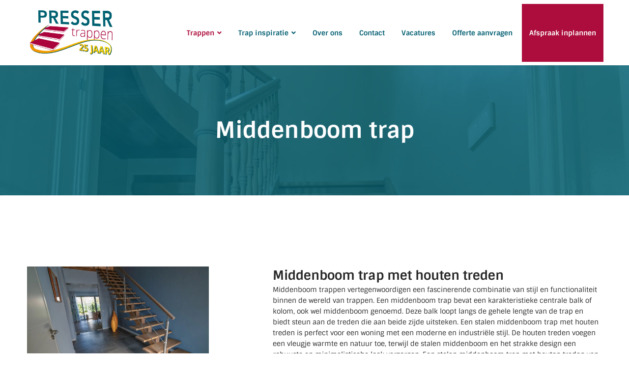

--- FILE ---
content_type: text/html; charset=UTF-8
request_url: https://presser-trappen.nl/trappen/soorten-trappen/middenboom-trap/
body_size: 24189
content:
<!DOCTYPE html>
<html lang="nl-NL" prefix="og: https://ogp.me/ns#">
<head>
		<meta charset="UTF-8">
	<meta name="viewport" content="width=device-width, initial-scale=1">
	<link rel="profile" href="https://gmpg.org/xfn/11">
			
<!-- Search Engine Optimization door Rank Math - https://rankmath.com/ -->
<title>Middenboom trap met houten treden | Presser Trappen</title>
<meta name="description" content="Voor een unieke en stijlvolle trap kiest u voor een stalen middenboom trap met houten treden van Presser Trappen. Volledig op maat ontworpen en geproduceerd."/>
<meta name="robots" content="follow, index, max-snippet:-1, max-video-preview:-1, max-image-preview:large"/>
<link rel="canonical" href="https://presser-trappen.nl/trappen/soorten-trappen/middenboom-trap/" />
<meta property="og:locale" content="nl_NL" />
<meta property="og:type" content="article" />
<meta property="og:title" content="Middenboom trap met houten treden | Presser Trappen" />
<meta property="og:description" content="Voor een unieke en stijlvolle trap kiest u voor een stalen middenboom trap met houten treden van Presser Trappen. Volledig op maat ontworpen en geproduceerd." />
<meta property="og:url" content="https://presser-trappen.nl/trappen/soorten-trappen/middenboom-trap/" />
<meta property="og:site_name" content="Presser Trappen" />
<meta property="og:updated_time" content="2024-03-21T12:56:00+01:00" />
<meta property="article:published_time" content="2024-03-21T12:54:09+01:00" />
<meta property="article:modified_time" content="2024-03-21T12:56:00+01:00" />
<meta name="twitter:card" content="summary_large_image" />
<meta name="twitter:title" content="Middenboom trap met houten treden | Presser Trappen" />
<meta name="twitter:description" content="Voor een unieke en stijlvolle trap kiest u voor een stalen middenboom trap met houten treden van Presser Trappen. Volledig op maat ontworpen en geproduceerd." />
<meta name="twitter:label1" content="Tijd om te lezen" />
<meta name="twitter:data1" content="2 minuten" />
<script type="application/ld+json" class="rank-math-schema">{"@context":"https://schema.org","@graph":[{"@type":["HomeAndConstructionBusiness","Organization"],"@id":"https://presser-trappen.nl/#organization","name":"Presser Trappen","url":"https://presser-trappen.nl","logo":{"@type":"ImageObject","@id":"https://presser-trappen.nl/#logo","url":"https://presser-trappen.nl/wp-content/uploads/2019/07/logo-pressertrappen.png","contentUrl":"https://presser-trappen.nl/wp-content/uploads/2019/07/logo-pressertrappen.png","caption":"Presser Trappen","inLanguage":"nl-NL","width":"566","height":"277"},"openingHours":["Monday,Tuesday,Wednesday,Thursday,Friday,Saturday 09:00-17:00"],"image":{"@id":"https://presser-trappen.nl/#logo"}},{"@type":"WebSite","@id":"https://presser-trappen.nl/#website","url":"https://presser-trappen.nl","name":"Presser Trappen","publisher":{"@id":"https://presser-trappen.nl/#organization"},"inLanguage":"nl-NL"},{"@type":"WebPage","@id":"https://presser-trappen.nl/trappen/soorten-trappen/middenboom-trap/#webpage","url":"https://presser-trappen.nl/trappen/soorten-trappen/middenboom-trap/","name":"Middenboom trap met houten treden | Presser Trappen","datePublished":"2024-03-21T12:54:09+01:00","dateModified":"2024-03-21T12:56:00+01:00","isPartOf":{"@id":"https://presser-trappen.nl/#website"},"inLanguage":"nl-NL"},{"@type":"Person","@id":"https://presser-trappen.nl/trappen/soorten-trappen/middenboom-trap/#author","name":"rob_remmedia","image":{"@type":"ImageObject","@id":"https://secure.gravatar.com/avatar/42bffbe481f0fdba33e53d812b86d6762c4763e8becf0c3f4897b8c462284810?s=96&amp;d=mm&amp;r=g","url":"https://secure.gravatar.com/avatar/42bffbe481f0fdba33e53d812b86d6762c4763e8becf0c3f4897b8c462284810?s=96&amp;d=mm&amp;r=g","caption":"rob_remmedia","inLanguage":"nl-NL"},"worksFor":{"@id":"https://presser-trappen.nl/#organization"}},{"@type":"Article","headline":"Middenboom trap met houten treden | Presser Trappen","keywords":"Middenboom trap","datePublished":"2024-03-21T12:54:09+01:00","dateModified":"2024-03-21T12:56:00+01:00","author":{"@id":"https://presser-trappen.nl/trappen/soorten-trappen/middenboom-trap/#author","name":"rob_remmedia"},"publisher":{"@id":"https://presser-trappen.nl/#organization"},"description":"Voor een unieke en stijlvolle trap kiest u voor een stalen middenboom trap met houten treden van Presser Trappen. Volledig op maat ontworpen en geproduceerd.","name":"Middenboom trap met houten treden | Presser Trappen","@id":"https://presser-trappen.nl/trappen/soorten-trappen/middenboom-trap/#richSnippet","isPartOf":{"@id":"https://presser-trappen.nl/trappen/soorten-trappen/middenboom-trap/#webpage"},"inLanguage":"nl-NL","mainEntityOfPage":{"@id":"https://presser-trappen.nl/trappen/soorten-trappen/middenboom-trap/#webpage"}}]}</script>
<!-- /Rank Math WordPress SEO plugin -->

<link href='https://fonts.gstatic.com' crossorigin rel='preconnect' />
<link rel="alternate" type="application/rss+xml" title="Presser Trappen &raquo; feed" href="https://presser-trappen.nl/feed/" />
<link rel="alternate" type="application/rss+xml" title="Presser Trappen &raquo; reacties feed" href="https://presser-trappen.nl/comments/feed/" />
<style id='wp-img-auto-sizes-contain-inline-css' type='text/css'>
img:is([sizes=auto i],[sizes^="auto," i]){contain-intrinsic-size:3000px 1500px}
/*# sourceURL=wp-img-auto-sizes-contain-inline-css */
</style>
<style id='wp-block-library-inline-css' type='text/css'>
:root{--wp-block-synced-color:#7a00df;--wp-block-synced-color--rgb:122,0,223;--wp-bound-block-color:var(--wp-block-synced-color);--wp-editor-canvas-background:#ddd;--wp-admin-theme-color:#007cba;--wp-admin-theme-color--rgb:0,124,186;--wp-admin-theme-color-darker-10:#006ba1;--wp-admin-theme-color-darker-10--rgb:0,107,160.5;--wp-admin-theme-color-darker-20:#005a87;--wp-admin-theme-color-darker-20--rgb:0,90,135;--wp-admin-border-width-focus:2px}@media (min-resolution:192dpi){:root{--wp-admin-border-width-focus:1.5px}}.wp-element-button{cursor:pointer}:root .has-very-light-gray-background-color{background-color:#eee}:root .has-very-dark-gray-background-color{background-color:#313131}:root .has-very-light-gray-color{color:#eee}:root .has-very-dark-gray-color{color:#313131}:root .has-vivid-green-cyan-to-vivid-cyan-blue-gradient-background{background:linear-gradient(135deg,#00d084,#0693e3)}:root .has-purple-crush-gradient-background{background:linear-gradient(135deg,#34e2e4,#4721fb 50%,#ab1dfe)}:root .has-hazy-dawn-gradient-background{background:linear-gradient(135deg,#faaca8,#dad0ec)}:root .has-subdued-olive-gradient-background{background:linear-gradient(135deg,#fafae1,#67a671)}:root .has-atomic-cream-gradient-background{background:linear-gradient(135deg,#fdd79a,#004a59)}:root .has-nightshade-gradient-background{background:linear-gradient(135deg,#330968,#31cdcf)}:root .has-midnight-gradient-background{background:linear-gradient(135deg,#020381,#2874fc)}:root{--wp--preset--font-size--normal:16px;--wp--preset--font-size--huge:42px}.has-regular-font-size{font-size:1em}.has-larger-font-size{font-size:2.625em}.has-normal-font-size{font-size:var(--wp--preset--font-size--normal)}.has-huge-font-size{font-size:var(--wp--preset--font-size--huge)}.has-text-align-center{text-align:center}.has-text-align-left{text-align:left}.has-text-align-right{text-align:right}.has-fit-text{white-space:nowrap!important}#end-resizable-editor-section{display:none}.aligncenter{clear:both}.items-justified-left{justify-content:flex-start}.items-justified-center{justify-content:center}.items-justified-right{justify-content:flex-end}.items-justified-space-between{justify-content:space-between}.screen-reader-text{border:0;clip-path:inset(50%);height:1px;margin:-1px;overflow:hidden;padding:0;position:absolute;width:1px;word-wrap:normal!important}.screen-reader-text:focus{background-color:#ddd;clip-path:none;color:#444;display:block;font-size:1em;height:auto;left:5px;line-height:normal;padding:15px 23px 14px;text-decoration:none;top:5px;width:auto;z-index:100000}html :where(.has-border-color){border-style:solid}html :where([style*=border-top-color]){border-top-style:solid}html :where([style*=border-right-color]){border-right-style:solid}html :where([style*=border-bottom-color]){border-bottom-style:solid}html :where([style*=border-left-color]){border-left-style:solid}html :where([style*=border-width]){border-style:solid}html :where([style*=border-top-width]){border-top-style:solid}html :where([style*=border-right-width]){border-right-style:solid}html :where([style*=border-bottom-width]){border-bottom-style:solid}html :where([style*=border-left-width]){border-left-style:solid}html :where(img[class*=wp-image-]){height:auto;max-width:100%}:where(figure){margin:0 0 1em}html :where(.is-position-sticky){--wp-admin--admin-bar--position-offset:var(--wp-admin--admin-bar--height,0px)}@media screen and (max-width:600px){html :where(.is-position-sticky){--wp-admin--admin-bar--position-offset:0px}}

/*# sourceURL=wp-block-library-inline-css */
</style><style id='global-styles-inline-css' type='text/css'>
:root{--wp--preset--aspect-ratio--square: 1;--wp--preset--aspect-ratio--4-3: 4/3;--wp--preset--aspect-ratio--3-4: 3/4;--wp--preset--aspect-ratio--3-2: 3/2;--wp--preset--aspect-ratio--2-3: 2/3;--wp--preset--aspect-ratio--16-9: 16/9;--wp--preset--aspect-ratio--9-16: 9/16;--wp--preset--color--black: #000000;--wp--preset--color--cyan-bluish-gray: #abb8c3;--wp--preset--color--white: #ffffff;--wp--preset--color--pale-pink: #f78da7;--wp--preset--color--vivid-red: #cf2e2e;--wp--preset--color--luminous-vivid-orange: #ff6900;--wp--preset--color--luminous-vivid-amber: #fcb900;--wp--preset--color--light-green-cyan: #7bdcb5;--wp--preset--color--vivid-green-cyan: #00d084;--wp--preset--color--pale-cyan-blue: #8ed1fc;--wp--preset--color--vivid-cyan-blue: #0693e3;--wp--preset--color--vivid-purple: #9b51e0;--wp--preset--gradient--vivid-cyan-blue-to-vivid-purple: linear-gradient(135deg,rgb(6,147,227) 0%,rgb(155,81,224) 100%);--wp--preset--gradient--light-green-cyan-to-vivid-green-cyan: linear-gradient(135deg,rgb(122,220,180) 0%,rgb(0,208,130) 100%);--wp--preset--gradient--luminous-vivid-amber-to-luminous-vivid-orange: linear-gradient(135deg,rgb(252,185,0) 0%,rgb(255,105,0) 100%);--wp--preset--gradient--luminous-vivid-orange-to-vivid-red: linear-gradient(135deg,rgb(255,105,0) 0%,rgb(207,46,46) 100%);--wp--preset--gradient--very-light-gray-to-cyan-bluish-gray: linear-gradient(135deg,rgb(238,238,238) 0%,rgb(169,184,195) 100%);--wp--preset--gradient--cool-to-warm-spectrum: linear-gradient(135deg,rgb(74,234,220) 0%,rgb(151,120,209) 20%,rgb(207,42,186) 40%,rgb(238,44,130) 60%,rgb(251,105,98) 80%,rgb(254,248,76) 100%);--wp--preset--gradient--blush-light-purple: linear-gradient(135deg,rgb(255,206,236) 0%,rgb(152,150,240) 100%);--wp--preset--gradient--blush-bordeaux: linear-gradient(135deg,rgb(254,205,165) 0%,rgb(254,45,45) 50%,rgb(107,0,62) 100%);--wp--preset--gradient--luminous-dusk: linear-gradient(135deg,rgb(255,203,112) 0%,rgb(199,81,192) 50%,rgb(65,88,208) 100%);--wp--preset--gradient--pale-ocean: linear-gradient(135deg,rgb(255,245,203) 0%,rgb(182,227,212) 50%,rgb(51,167,181) 100%);--wp--preset--gradient--electric-grass: linear-gradient(135deg,rgb(202,248,128) 0%,rgb(113,206,126) 100%);--wp--preset--gradient--midnight: linear-gradient(135deg,rgb(2,3,129) 0%,rgb(40,116,252) 100%);--wp--preset--font-size--small: 13px;--wp--preset--font-size--medium: 20px;--wp--preset--font-size--large: 36px;--wp--preset--font-size--x-large: 42px;--wp--preset--spacing--20: 0.44rem;--wp--preset--spacing--30: 0.67rem;--wp--preset--spacing--40: 1rem;--wp--preset--spacing--50: 1.5rem;--wp--preset--spacing--60: 2.25rem;--wp--preset--spacing--70: 3.38rem;--wp--preset--spacing--80: 5.06rem;--wp--preset--shadow--natural: 6px 6px 9px rgba(0, 0, 0, 0.2);--wp--preset--shadow--deep: 12px 12px 50px rgba(0, 0, 0, 0.4);--wp--preset--shadow--sharp: 6px 6px 0px rgba(0, 0, 0, 0.2);--wp--preset--shadow--outlined: 6px 6px 0px -3px rgb(255, 255, 255), 6px 6px rgb(0, 0, 0);--wp--preset--shadow--crisp: 6px 6px 0px rgb(0, 0, 0);}:where(.is-layout-flex){gap: 0.5em;}:where(.is-layout-grid){gap: 0.5em;}body .is-layout-flex{display: flex;}.is-layout-flex{flex-wrap: wrap;align-items: center;}.is-layout-flex > :is(*, div){margin: 0;}body .is-layout-grid{display: grid;}.is-layout-grid > :is(*, div){margin: 0;}:where(.wp-block-columns.is-layout-flex){gap: 2em;}:where(.wp-block-columns.is-layout-grid){gap: 2em;}:where(.wp-block-post-template.is-layout-flex){gap: 1.25em;}:where(.wp-block-post-template.is-layout-grid){gap: 1.25em;}.has-black-color{color: var(--wp--preset--color--black) !important;}.has-cyan-bluish-gray-color{color: var(--wp--preset--color--cyan-bluish-gray) !important;}.has-white-color{color: var(--wp--preset--color--white) !important;}.has-pale-pink-color{color: var(--wp--preset--color--pale-pink) !important;}.has-vivid-red-color{color: var(--wp--preset--color--vivid-red) !important;}.has-luminous-vivid-orange-color{color: var(--wp--preset--color--luminous-vivid-orange) !important;}.has-luminous-vivid-amber-color{color: var(--wp--preset--color--luminous-vivid-amber) !important;}.has-light-green-cyan-color{color: var(--wp--preset--color--light-green-cyan) !important;}.has-vivid-green-cyan-color{color: var(--wp--preset--color--vivid-green-cyan) !important;}.has-pale-cyan-blue-color{color: var(--wp--preset--color--pale-cyan-blue) !important;}.has-vivid-cyan-blue-color{color: var(--wp--preset--color--vivid-cyan-blue) !important;}.has-vivid-purple-color{color: var(--wp--preset--color--vivid-purple) !important;}.has-black-background-color{background-color: var(--wp--preset--color--black) !important;}.has-cyan-bluish-gray-background-color{background-color: var(--wp--preset--color--cyan-bluish-gray) !important;}.has-white-background-color{background-color: var(--wp--preset--color--white) !important;}.has-pale-pink-background-color{background-color: var(--wp--preset--color--pale-pink) !important;}.has-vivid-red-background-color{background-color: var(--wp--preset--color--vivid-red) !important;}.has-luminous-vivid-orange-background-color{background-color: var(--wp--preset--color--luminous-vivid-orange) !important;}.has-luminous-vivid-amber-background-color{background-color: var(--wp--preset--color--luminous-vivid-amber) !important;}.has-light-green-cyan-background-color{background-color: var(--wp--preset--color--light-green-cyan) !important;}.has-vivid-green-cyan-background-color{background-color: var(--wp--preset--color--vivid-green-cyan) !important;}.has-pale-cyan-blue-background-color{background-color: var(--wp--preset--color--pale-cyan-blue) !important;}.has-vivid-cyan-blue-background-color{background-color: var(--wp--preset--color--vivid-cyan-blue) !important;}.has-vivid-purple-background-color{background-color: var(--wp--preset--color--vivid-purple) !important;}.has-black-border-color{border-color: var(--wp--preset--color--black) !important;}.has-cyan-bluish-gray-border-color{border-color: var(--wp--preset--color--cyan-bluish-gray) !important;}.has-white-border-color{border-color: var(--wp--preset--color--white) !important;}.has-pale-pink-border-color{border-color: var(--wp--preset--color--pale-pink) !important;}.has-vivid-red-border-color{border-color: var(--wp--preset--color--vivid-red) !important;}.has-luminous-vivid-orange-border-color{border-color: var(--wp--preset--color--luminous-vivid-orange) !important;}.has-luminous-vivid-amber-border-color{border-color: var(--wp--preset--color--luminous-vivid-amber) !important;}.has-light-green-cyan-border-color{border-color: var(--wp--preset--color--light-green-cyan) !important;}.has-vivid-green-cyan-border-color{border-color: var(--wp--preset--color--vivid-green-cyan) !important;}.has-pale-cyan-blue-border-color{border-color: var(--wp--preset--color--pale-cyan-blue) !important;}.has-vivid-cyan-blue-border-color{border-color: var(--wp--preset--color--vivid-cyan-blue) !important;}.has-vivid-purple-border-color{border-color: var(--wp--preset--color--vivid-purple) !important;}.has-vivid-cyan-blue-to-vivid-purple-gradient-background{background: var(--wp--preset--gradient--vivid-cyan-blue-to-vivid-purple) !important;}.has-light-green-cyan-to-vivid-green-cyan-gradient-background{background: var(--wp--preset--gradient--light-green-cyan-to-vivid-green-cyan) !important;}.has-luminous-vivid-amber-to-luminous-vivid-orange-gradient-background{background: var(--wp--preset--gradient--luminous-vivid-amber-to-luminous-vivid-orange) !important;}.has-luminous-vivid-orange-to-vivid-red-gradient-background{background: var(--wp--preset--gradient--luminous-vivid-orange-to-vivid-red) !important;}.has-very-light-gray-to-cyan-bluish-gray-gradient-background{background: var(--wp--preset--gradient--very-light-gray-to-cyan-bluish-gray) !important;}.has-cool-to-warm-spectrum-gradient-background{background: var(--wp--preset--gradient--cool-to-warm-spectrum) !important;}.has-blush-light-purple-gradient-background{background: var(--wp--preset--gradient--blush-light-purple) !important;}.has-blush-bordeaux-gradient-background{background: var(--wp--preset--gradient--blush-bordeaux) !important;}.has-luminous-dusk-gradient-background{background: var(--wp--preset--gradient--luminous-dusk) !important;}.has-pale-ocean-gradient-background{background: var(--wp--preset--gradient--pale-ocean) !important;}.has-electric-grass-gradient-background{background: var(--wp--preset--gradient--electric-grass) !important;}.has-midnight-gradient-background{background: var(--wp--preset--gradient--midnight) !important;}.has-small-font-size{font-size: var(--wp--preset--font-size--small) !important;}.has-medium-font-size{font-size: var(--wp--preset--font-size--medium) !important;}.has-large-font-size{font-size: var(--wp--preset--font-size--large) !important;}.has-x-large-font-size{font-size: var(--wp--preset--font-size--x-large) !important;}
/*# sourceURL=global-styles-inline-css */
</style>

<style id='classic-theme-styles-inline-css' type='text/css'>
/*! This file is auto-generated */
.wp-block-button__link{color:#fff;background-color:#32373c;border-radius:9999px;box-shadow:none;text-decoration:none;padding:calc(.667em + 2px) calc(1.333em + 2px);font-size:1.125em}.wp-block-file__button{background:#32373c;color:#fff;text-decoration:none}
/*# sourceURL=/wp-includes/css/classic-themes.min.css */
</style>
<link rel='stylesheet' id='wp-components-css' href='https://presser-trappen.nl/wp-includes/css/dist/components/style.min.css' type='text/css' media='all' />
<link rel='stylesheet' id='wp-preferences-css' href='https://presser-trappen.nl/wp-includes/css/dist/preferences/style.min.css' type='text/css' media='all' />
<link rel='stylesheet' id='wp-block-editor-css' href='https://presser-trappen.nl/wp-includes/css/dist/block-editor/style.min.css' type='text/css' media='all' />
<link rel='stylesheet' id='popup-maker-block-library-style-css' href='https://presser-trappen.nl/wp-content/plugins/popup-maker/dist/packages/block-library-style.css' type='text/css' media='all' />
<link rel='stylesheet' id='contact-form-7-css' href='https://presser-trappen.nl/wp-content/plugins/contact-form-7/includes/css/styles.css' type='text/css' media='all' />
<link rel='stylesheet' id='rs-plugin-settings-css' href='https://presser-trappen.nl/wp-content/plugins/revslider/public/assets/css/settings.css' type='text/css' media='all' />
<style id='rs-plugin-settings-inline-css' type='text/css'>
#rs-demo-id {}
/*# sourceURL=rs-plugin-settings-inline-css */
</style>
<link rel='stylesheet' id='bookly-ladda.min.css-css' href='https://presser-trappen.nl/wp-content/plugins/bookly-responsive-appointment-booking-tool/frontend/resources/css/ladda.min.css' type='text/css' media='all' />
<link rel='stylesheet' id='bookly-tailwind.css-css' href='https://presser-trappen.nl/wp-content/plugins/bookly-responsive-appointment-booking-tool/backend/resources/tailwind/tailwind.css' type='text/css' media='all' />
<link rel='stylesheet' id='bookly-modern-booking-form-calendar.css-css' href='https://presser-trappen.nl/wp-content/plugins/bookly-responsive-appointment-booking-tool/frontend/resources/css/modern-booking-form-calendar.css' type='text/css' media='all' />
<link rel='stylesheet' id='bookly-bootstrap-icons.min.css-css' href='https://presser-trappen.nl/wp-content/plugins/bookly-responsive-appointment-booking-tool/frontend/resources/css/bootstrap-icons.min.css' type='text/css' media='all' />
<link rel='stylesheet' id='bookly-bookly-main.css-css' href='https://presser-trappen.nl/wp-content/plugins/bookly-responsive-appointment-booking-tool/frontend/resources/css/bookly-main.css' type='text/css' media='all' />
<link rel='stylesheet' id='bookly-bootstrap.min.css-css' href='https://presser-trappen.nl/wp-content/plugins/bookly-responsive-appointment-booking-tool/backend/resources/bootstrap/css/bootstrap.min.css' type='text/css' media='all' />
<link rel='stylesheet' id='bookly-customer-profile.css-css' href='https://presser-trappen.nl/wp-content/plugins/bookly-addon-pro/frontend/modules/customer_profile/resources/css/customer-profile.css' type='text/css' media='all' />
<link rel='stylesheet' id='brook-style-css' href='https://presser-trappen.nl/wp-content/themes/pressertrappen/style.min.css' type='text/css' media='all' />
<style id='brook-style-inline-css' type='text/css'>
.grecaptcha-badge { 
    visibility: hidden;
}
#video_kgvid_0_meta {display:none;visibility:hidden;}
.portfolio-nav-links h6 {font-size:26px!important;}
#page-breadcrumb.page-breadcrumb {display:none;visibility:hidden;}
.bookly-form * {font-size:16px!important;}
.button-afspraak {background:#006072;margin-top:0px!important;}
.button-afspraak a{color:#fff!important;}
.error-404-text{color:#fff;}
#ssb-container ul li a {padding:0 5px 0 0!important;margin:0;right:0;}
#ssb-container ul li {
    padding: 0px;margin:0px;
}
.ssb-btns-right {right:-124px;}
.post-meta {display:none;visibility:hidden;}
.vacature {background:#ad0d3c;color:#fff!important;}
.vacature a {color:#fff!important;}
.wpcf7-response-output {color:#222!important;}
.desktop-menu .header-01 .page-navigation {min-width:1000px}
@media (max-width: 1572px) {
  .desktop-menu .header-01 .container-fluid {
    padding-left: 50px;
    padding-right: 0px;
  }
		.header-01 .menu--primary a {font-size:14px!important;}
}
.primary-font,input,select,textarea{font-family:Sintony}.primary-font-important{font-family:Sintony !important}.boxed{max-width:1200px}.page-content{padding-top:0 !important;padding-bottom:0 !important;}::-moz-selection{color:#fff;background-color:#006072}::selection{color:#fff;background-color:#006072}mark,blockquote:before,.growl-close:hover,.primary-color,.tm-accordion.style-01 .active .accordion-title,.tm-accordion.style-01 .accordion-title-wrapper:hover .accordion-title,.tm-accordion.style-02 .accordion-title:hover,.tm-button.style-solid.tm-button-primary,.tm-button.style-text.tm-button-primary:hover,.tm-button.style-text.tm-button-primary .button-icon,.tm-button.style-text-long-arrow.tm-button-primary,.tm-button.style-text-long-arrow .button-arrow,.tm-box-icon .tm-box-icon__btn .button-icon,.tm-box-icon .tm-box-icon__btn:hover,.tm-box-icon .icon,.tm-counter.style-01 .icon,.tm-counter.style-02 .icon,.tm-counter.style-03 .icon,.tm-counter.style-03 .number-wrap,.tm-counter.style-05 .icon,.tm-circle-progress-chart .chart-icon,.chart-legends li:hover,.tm-drop-cap.style-02 .drop-cap,.tm-product-banner-slider .tm-product-banner-btn,.tm-countdown.style-03 .second .number,.typed-text mark,.typed-text .typed-cursor,.typed-text-02 .typed-cursor,.tm-twitter.style-slider-quote .tweet-info:before,.tm-twitter.style-slider-quote .tweet-text a,.tm-twitter .tweet:before,.tm-info-boxes .box-icon,.tm-info-boxes .tm-button .button-icon,.tm-problem-solution .ps-label,.tm-instagram .instagram-user-name,.tm-mailchimp-form.style-01 .form-submit,.tm-mailchimp-form.style-02 .form-submit,.tm-grid-wrapper.filter-counter-style-01 .btn-filter.current,.tm-grid-wrapper.filter-counter-style-01 .btn-filter:hover,.tm-blog .post-title a:hover,.tm-blog .post-categories a:hover,.tm-blog.style-list .sticky .post-title,.tm-blog.style-grid-minimal .post-quote .post-quote-name,.tm-blog.style-grid-classic .post-quote-icon,.tm-blog.style-grid-classic-03 .post-categories,.tm-blog.style-grid-metro .format-quote .post-content:before,.tm-blog.style-grid-sticky .format-quote .post-content:before,.tm-heading.highlight mark,.tm-heading.modern-02 .heading,.tm-heading.modern-04 .heading,.tm-heading.link-style-02 .heading a,.tm-popup-video.style-poster-04 .video-play,.tm-product.style-grid .woosw-btn.woosw-added,.tm-product.style-grid .woosc-btn.woosc-btn-added,.tm-pricing .feature-icon,.tm-pricing-rotate-box .tm-pricing-list li:before,.tm-pricing-table .title,.tm-portfolio.style-carousel-auto-wide .post-categories,.tm-portfolio.style-carousel-auto-wide .post-read-more a:hover,.tm-portfolio.style-carousel-auto-wide .post-read-more .button-icon,.tm-portfolio.style-metro-with-caption .post-wrapper:hover .post-title,.tm-portfolio-featured.style-01 .post-title a:hover,.tm-case-study-slider .sub-title,.tm-restaurant-carousel.style-01 .item-price,.tm-restaurant-menu.style-2 .menu-price,.tm-icon.style-01 .icon,.tm-list .marker,.tm-list .link:hover,.tm-list.style-modern-icon .marker,.tm-timeline.style-01 .year,.tm-testimonial.style-grid .testimonial-quote-icon,.tm-testimonial.style-carousel .testimonial-quote-icon,.tm-testimonial.style-carousel-02 .testimonial-quote-icon,.tm-testimonial.style-carousel-04 .testimonial-quote-icon,.tm-testimonial.style-carousel-free-mode .testimonial-quote-icon,.tm-testimonial.style-simple-slider .testimonial-quote-icon,.tm-team-member.style-05 .position,.tm-mailchimp-form-popup .subscribe-open-popup-link,.mailchimp-form-popup-close:hover,.tm-mailchimp-form-box.style-01 .form-submit,.tm-social-networks .link:hover,.tm-social-networks.style-large-icons .link:hover,.tm-swiper .swiper-nav-button:hover,.tm-slider a:hover .heading,.woosw-popup .woosw-popup-inner .woosw-popup-content .woosw-popup-content-top .woosw-popup-close:hover,.woosw-popup .woosw-popup-inner .woosw-popup-content .woosw-popup-content-bot .woosw-popup-content-bot-inner .woosw-page:hover,.woosw-popup .woosw-popup-inner .woosw-popup-content .woosw-popup-content-bot .woosw-popup-content-bot-inner .woosw-continue:hover,.skin-primary .wpcf7-text.wpcf7-text,.skin-primary .wpcf7-textarea,.tm-menu .menu-price,.page-content .tm-custom-menu.style-1 .menu a:hover,.post-share a:hover,.post-share-toggle,.tagcloud a:hover,.single-post .post-meta .meta-icon,.single-post .post-meta .sl-icon,.single-post .post-categories a:hover,.single-post .entry-footer .post-share a:hover,.single-portfolio .portfolio-share a:hover,.tm-posts-widget .post-date:before,.page-sidebar .widget_pages .current-menu-item>a,.page-sidebar .widget_nav_menu .current-menu-item>a,.page-sidebar .insight-core-bmw .current-menu-item>a,.widget_recent_entries .post-date:before,.widget_search .search-submit,.widget_product_search .search-submit,body.search .page-main-content .search-form .search-submit,.page-sidebar-fixed .widget a:hover,.wpb-js-composer .vc_tta.vc_general.vc_tta-style-brook-01 .vc_tta-tab.vc_active>a,.wpb-js-composer .vc_tta.vc_general.vc_tta-style-brook-01 .vc_active .vc_tta-panel-heading,.wpb-js-composer .vc_tta.vc_general.vc_tta-style-brook-02 .vc_tta-tab:hover,.page-template-portfolio-fullscreen-type-hover-03 .page-social-networks a:hover{color:#006072}.primary-color-important,.primary-color-hover-important:hover{color:#006072!important}.primary-background-color,.hint--primary:after,.page-scroll-up,.widget_calendar #today,.top-bar-01 .top-bar-button,.desktop-menu .header-09 .header-special-button,.tm-accordion.style-02 .active .accordion-title,.tm-maps.overlay-style-01 .animated-dot .middle-dot,.tm-maps.overlay-style-01 .animated-dot div[class*='signal'],.tm-gallery .overlay,.tm-grid-wrapper.filter-counter-style-01 .filter-counter,.tm-blog.style-list .post-quote,.tm-blog.style-grid-sticky .post-wrapper,.tm-blog.style-grid-sticky .post-video .icon,.tm-blog.style-grid-classic .post-info:before,.tm-blog.style-grid-modern .post-read-more,.tm-blog.style-grid-modern .post-feature:after,.tm-button.tm-button-primary.style-solid:hover,.tm-icon.style-02 .icon,.tm-countdown.style-02 .number,.tm-contact-form-7.style-03 .wpcf7-form-control-wrap:after,.tm-gradation .dot,.tm-heading.below-separator .separator:after,.tm-heading.thick-separator .separator:after,.tm-heading.top-separator .separator:after,.tm-portfolio.style-carousel-auto-wide .post-title:before,.tm-mailchimp-form.style-01 .form-submit:hover,.tm-mailchimp-form.style-02 .form-submit:hover,.tm-separator.style-modern-dots .dot,.tm-team-member.style-01 .overlay,.tm-team-member.style-02 .overlay,.tm-team-member.style-03 .overlay,.tm-timeline.style-01 .dot:before,.tm-timeline.style-01 .dot:after,.tm-timeline.style-02 .dot:before,.tm-testimonial.style-grid .testimonial-item:hover,.tm-testimonial.style-grid-02 .testimonial-item:hover,.tm-testimonial.style-carousel .testimonial-item:hover,.tm-testimonial.style-carousel-02 .testimonial-item:hover,.tm-testimonial.style-carousel-03 .swiper-slide-active .testimonial-item,.tm-testimonial.style-carousel-free-mode .testimonial-item:hover,.tm-text-box.style-03,.tm-rotate-box .box,.tm-attribute-list.style-02 .item:before,.tm-slider-button.style-01 .slider-btn:hover,.tm-social-networks.style-flat-rounded-icon .item:hover .link,.tm-social-networks.style-solid-rounded-icon .item:hover .link,.tm-button.style-flat.tm-button-primary,.tm-button.style-flat-rounded.tm-button-primary,.tm-button.style-border-icon.tm-button-primary,.tm-pricing-table .tm-pricing-feature-mark,.tm-pricing-table .tm-button.tm-button-primary.tm-pricing-button:hover,.vc_progress_bar .vc_general.vc_single_bar .vc_bar,.wpb-js-composer .vc_tta.vc_general.vc_tta-style-brook-01 .vc_tta-tab.vc_active:after,.wpb-js-composer .vc_tta-style-brook-02 .vc_tta-tab.vc_active,.wpb-js-composer .vc_tta.vc_general.vc_tta-style-brook-02 .vc_active .vc_tta-panel-heading,.tm-popup-video .video-play,.tm-pricing.style-01 .tm-pricing-feature-mark,.tm-pricing .tm-pricing-button:hover,.tm-mailchimp-form-box.style-01,.tm-services-list.style-02 .service-image .blend-bg,.tm-swiper .swiper-pagination-progressbar .swiper-pagination-progressbar-fill,.tm-swiper.pagination-style-07 .progressbar .filled,.tm-swiper.pagination-style-02 .swiper-pagination-bullet:hover:before,.tm-swiper.pagination-style-02 .swiper-pagination-bullet.swiper-pagination-bullet-active:before,.tm-swiper.pagination-style-04 .swiper-pagination-bullet:hover:before,.tm-swiper.pagination-style-04 .swiper-pagination-bullet.swiper-pagination-bullet-active:before,.tm-swiper.nav-style-05 .swiper-nav-button:hover,.single-post.single-blog-style-modern .post-share-list a:hover,.single-post article.post .post-quote,.nav-links a:hover,.portfolio-details-gallery .portfolio-overlay,.widget_search .search-submit:hover,.widget_product_search .search-submit:hover,body.search .page-main-content .search-form .search-submit:hover,.tm-search-form .category-list a:hover,.select2-container--default .select2-results__option--highlighted[aria-selected],.page-links>span,.page-links>a:hover,.page-links>a:focus,.comment-nav-links li .current,.comment-nav-links li a:hover,.comment-nav-links li a:focus,.page-pagination li .current,.page-pagination li a:hover,.page-pagination li a:focus{background-color:#006072}.primary-background-color-important,.primary-background-color-hover-important:hover,.lg-progress-bar .lg-progress{background-color:#006072!important}.btn-view-full-map{background-color:rgba(0,96,114,0.7)}.primary-border-color,.widget_search .search-field:focus,.widget_product_search .search-field:focus,.popup-search-wrap .search-form .search-field:focus,.widget .mc4wp-form input[type=email]:focus,.tm-accordion.style-01 .active .accordion-title,.tm-button.style-flat.tm-button-primary,.tm-button.style-flat-rounded.tm-button-primary,.tm-button.style-solid.tm-button-primary,.tm-button.style-border-icon.tm-button-primary,.tm-box-icon.style-01:hover .content-wrap:before,.tm-counter.style-02:hover,.tm-timeline.style-01 .year,.tm-testimonial.style-simple-slider .testimonial-quote-icon,.tm-slider-button.style-01 .slider-btn:hover,.widget_pages .current-menu-item,.widget_nav_menu .current-menu-item,.insight-core-bmw .current-menu-item,.post-share-toggle:hover,.tm-contact-form-7.style-05 input[type='text']:focus,.tm-contact-form-7.style-05 input[type='email']:focus,.tm-contact-form-7.style-05 input[type='tel']:focus,.tm-contact-form-7.style-05 input[type='date']:focus,.tm-contact-form-7.style-05 select:focus,.tm-contact-form-7.style-05 textarea:focus,.wpb-js-composer .vc_tta.vc_general.vc_tta-style-brook-02 .vc_tta-tab.vc_active{border-color:#006072}.tm-team-member.style-02:hover .photo{border-color:rgba(0,96,114,0.1)}.primary-border-color-important,.primary-border-color-hover-important:hover,.lg-outer .lg-thumb-item.active,.lg-outer .lg-thumb-item:hover,#fp-nav ul li a.active span,.fp-slidesNav ul li a.active span{border-color:#006072!important}.tm-grid-wrapper.filter-counter-style-01 .filter-counter:before,.hint--primary.hint--top-left:before,.hint--primary.hint--top-right:before,.hint--primary.hint--top:before{border-top-color:#006072}.hint--primary.hint--right:before{border-right-color:#006072}.hint--primary.hint--bottom-left:before,.hint--primary.hint--bottom-right:before,.hint--primary.hint--bottom:before{border-bottom-color:#006072}blockquote,.hint--primary.hint--left:before{border-left-color:#006072}.wpb-js-composer .vc_tta.vc_general.vc_tta-style-brook-01 .vc_tta-tab.vc_active:after{box-shadow:0 0 0 8px rgba(0,96,114,0.18),0 0 0 18px rgba(0,96,114,0.18)}.testimonial-info svg *{fill:#006072}.tm-heading.float-shadow .separator:after{background-image:linear-gradient(to right,rgba(0,96,114,0) 0,rgba(0,96,114,0.8) 50%,rgba(0,96,114,0) 100%)}.tm-pricing-rotate-box .title{background-color:#006072;background-image:linear-gradient(-129deg,#006072 0,#ad0d3c 100%)}.tm-button.style-flat-gradient{background-color:#006072;background-image:linear-gradient(to right,#006072 0,#ad0d3c 50%,#006072 100%)}.tm-button.style-icon-rounded-gradient:hover{background-color:#006072;background-image:linear-gradient(to right,#006072 0,#ad0d3c 100%)}.tm-blog.style-grid-classic-02 .post-info:before,.tm-blog.style-grid-classic-02 .tm-popup-video .video-play,.tm-popup-video.style-button-06 .video-play:before,.tm-popup-video.style-button-06 .video-play:after,.tm-counter.style-04 .icon i,.tm-heading.highlight-02 mark,.tm-testimonial-pagination .thumb-wrap{background-color:#006072;background-image:linear-gradient(-133deg,#ad0d3c 0,#006072 100%)}.secondary-color,.tm-button.tm-button-secondary.style-solid,.tm-button.tm-button-secondary.style-text,.tm-button.tm-button-secondary.style-text:hover .button-icon,.tm-heading.highlight-secondary-color mark,.tm-twitter.style-slider-quote .tweet-text a:hover,.related-portfolio-item .post-overlay-categories,.single-post .post-link a,.vc_tta-color-secondary.vc_tta-style-outline .vc_tta-panel .vc_tta-panel-title>a,.comment-list .comment-datetime:before{color:#ad0d3c}.secondary-color-important,.secondary-color-hover-important:hover{color:#ad0d3c!important}.secondary-background-color,.hint--secondary:after,.tm-button.tm-button-secondary.style-solid:hover,.tm-button.style-flat.tm-button-secondary,.tm-button.style-flat-rounded.tm-button-secondary,.tm-timeline.style-01 .content-header,.top-bar-01 .top-bar-button:hover,.tm-search-form .search-submit:hover,.vc_tta-color-secondary.vc_tta-style-classic .vc_tta-tab>a,.vc_tta-color-secondary.vc_tta-style-classic .vc_tta-panel .vc_tta-panel-heading,.vc_tta-tabs.vc_tta-color-secondary.vc_tta-style-modern .vc_tta-tab>a,.vc_tta-color-secondary.vc_tta-style-modern .vc_tta-panel .vc_tta-panel-heading,.vc_tta-color-secondary.vc_tta-style-flat .vc_tta-panel .vc_tta-panel-body,.vc_tta-color-secondary.vc_tta-style-flat .vc_tta-panel .vc_tta-panel-heading,.vc_tta-color-secondary.vc_tta-style-flat .vc_tta-tab>a,.vc_tta-color-secondary.vc_tta-style-outline .vc_tta-panel:not(.vc_active) .vc_tta-panel-heading:focus,.vc_tta-color-secondary.vc_tta-style-outline .vc_tta-panel:not(.vc_active) .vc_tta-panel-heading:hover,.vc_tta-color-secondary.vc_tta-style-outline .vc_tta-tab:not(.vc_active)>a:focus,.vc_tta-color-secondary.vc_tta-style-outline .vc_tta-tab:not(.vc_active)>a:hover{background-color:#ad0d3c}.secondary-background-color-important,.secondary-background-color-hover-important:hover,.mejs-controls .mejs-time-rail .mejs-time-current{background-color:#ad0d3c!important}.secondary-border-color,.tm-button.tm-button-secondary.style-solid,.vc_tta-color-secondary.vc_tta-style-classic .vc_tta-panel .vc_tta-panel-heading,.vc_tta-color-secondary.vc_tta-style-outline .vc_tta-panel .vc_tta-panel-heading,.vc_tta-color-secondary.vc_tta-style-outline .vc_tta-controls-icon::after,.vc_tta-color-secondary.vc_tta-style-outline .vc_tta-controls-icon::before,.vc_tta-color-secondary.vc_tta-style-outline .vc_tta-panel .vc_tta-panel-body,.vc_tta-color-secondary.vc_tta-style-outline .vc_tta-panel .vc_tta-panel-body::after,.vc_tta-color-secondary.vc_tta-style-outline .vc_tta-panel .vc_tta-panel-body::before,.vc_tta-tabs.vc_tta-color-secondary.vc_tta-style-outline .vc_tta-tab>a{border-color:#ad0d3c}.secondary-border-color-important,.secondary-border-color-hover-important:hover,.tm-button.style-flat.tm-button-secondary,.tm-button.style-flat-rounded.tm-button-secondary{border-color:#ad0d3c!important}.hint--secondary.hint--top-left:before,.hint--secondary.hint--top-right:before,.hint--secondary.hint--top:before{border-top-color:#ad0d3c}.hint--secondary.hint--right:before{border-right-color:#ad0d3c}.hint--secondary.hint--bottom-left:before,.hint--secondary.hint--bottom-right:before,.hint--secondary.hint--bottom:before{border-bottom-color:#ad0d3c}.hint--secondary.hint--left:before{border-left-color:#ad0d3c}.lg-backdrop{background-color:#000 !important}
/*# sourceURL=brook-style-inline-css */
</style>
<link rel='stylesheet' id='font-awesome-css' href='https://presser-trappen.nl/wp-content/themes/pressertrappen/assets/fonts/awesome/css/fontawesome-all.min.css' type='text/css' media='all' />
<link rel='stylesheet' id='swiper-css' href='https://presser-trappen.nl/wp-content/themes/pressertrappen/assets/libs/swiper/css/swiper.min.css' type='text/css' media='all' />
<link rel='stylesheet' id='spinkit-css' href='https://presser-trappen.nl/wp-content/themes/pressertrappen/assets/libs/spinkit/spinkit.css' type='text/css' media='all' />
<link rel='stylesheet' id='lightgallery-css' href='https://presser-trappen.nl/wp-content/themes/pressertrappen/assets/libs/lightGallery/css/lightgallery.min.css' type='text/css' media='all' />
<link rel='stylesheet' id='perfect-scrollbar-css' href='https://presser-trappen.nl/wp-content/themes/pressertrappen/assets/libs/perfect-scrollbar/css/perfect-scrollbar.min.css' type='text/css' media='all' />
<link rel='stylesheet' id='perfect-scrollbar-woosw-css' href='https://presser-trappen.nl/wp-content/themes/pressertrappen/assets/libs/perfect-scrollbar/css/custom-theme.css' type='text/css' media='all' />
<link rel='stylesheet' id='js_composer_front-css' href='https://presser-trappen.nl/wp-content/plugins/js_composer/assets/css/js_composer.min.css' type='text/css' media='all' />
<link rel='stylesheet' id='video-js-css' href='https://presser-trappen.nl/wp-content/plugins/video-embed-thumbnail-generator/video-js/video-js.min.css' type='text/css' media='all' />
<link rel='stylesheet' id='video-js-kg-skin-css' href='https://presser-trappen.nl/wp-content/plugins/video-embed-thumbnail-generator/video-js/kg-video-js-skin.css' type='text/css' media='all' />
<link rel='stylesheet' id='kgvid_video_styles-css' href='https://presser-trappen.nl/wp-content/plugins/video-embed-thumbnail-generator/src/public/css/videopack-styles.css' type='text/css' media='all' />
<script type="text/javascript" src="https://presser-trappen.nl/wp-includes/js/jquery/jquery.min.js" id="jquery-core-js"></script>
<script type="text/javascript" src="https://presser-trappen.nl/wp-includes/js/jquery/jquery-migrate.min.js" id="jquery-migrate-js"></script>
<script type="text/javascript" src="https://presser-trappen.nl/wp-content/plugins/revslider/public/assets/js/jquery.themepunch.tools.min.js" id="tp-tools-js"></script>
<script type="text/javascript" src="https://presser-trappen.nl/wp-content/plugins/revslider/public/assets/js/jquery.themepunch.revolution.min.js" id="revmin-js"></script>
<script type="text/javascript" src="https://presser-trappen.nl/wp-content/plugins/bookly-responsive-appointment-booking-tool/frontend/resources/js/spin.min.js" id="bookly-spin.min.js-js"></script>
<script type="text/javascript" id="bookly-globals-js-extra">
/* <![CDATA[ */
var BooklyL10nGlobal = {"csrf_token":"ca21fb6bcc","ajax_url_backend":"https://presser-trappen.nl/wp-admin/admin-ajax.php","ajax_url_frontend":"https://presser-trappen.nl/wp-admin/admin-ajax.php","mjsTimeFormat":"HH:mm","datePicker":{"format":"D MMMM YYYY","monthNames":["januari","februari","maart","april","mei","juni","juli","augustus","september","oktober","november","december"],"daysOfWeek":["zo","ma","di","wo","do","vr","za"],"firstDay":1,"monthNamesShort":["jan","feb","mrt","apr","mei","jun","jul","aug","sep","okt","nov","dec"],"dayNames":["zondag","maandag","dinsdag","woensdag","donderdag","vrijdag","zaterdag"],"dayNamesShort":["zo","ma","di","wo","do","vr","za"],"meridiem":{"am":"am","pm":"pm","AM":"AM","PM":"PM"}},"dateRange":{"format":"D MMMM YYYY","applyLabel":"Toepassen","cancelLabel":"Annuleren","fromLabel":"Van","toLabel":"Aan","customRangeLabel":"Aangepast bereik","tomorrow":"Morgen","today":"Vandaag","anyTime":"Elk moment","yesterday":"Gisteren","last_7":"Afgelopen 7 dagen","last_30":"Afgelopen 30 dagen","next_7":"Volgende 7 dagen","next_30":"Volgende 30 dagen","thisMonth":"Deze maand","nextMonth":"Volgende maand","lastMonth":"Afgelopen maand","firstDay":1},"l10n":{"apply":"Toepassen","cancel":"Annuleren","areYouSure":"Weet je het zeker?"},"addons":["pro","payu-latam","2checkout","authorize-net","coupons","custom-fields","mollie","payson","stripe","group-booking","cart","files","outlook-calendar"],"cloud_products":[],"data":{}};
//# sourceURL=bookly-globals-js-extra
/* ]]> */
</script>
<script type="text/javascript" src="https://presser-trappen.nl/wp-content/plugins/bookly-responsive-appointment-booking-tool/frontend/resources/js/ladda.min.js" id="bookly-ladda.min.js-js"></script>
<script type="text/javascript" src="https://presser-trappen.nl/wp-content/plugins/bookly-responsive-appointment-booking-tool/backend/resources/js/moment.min.js" id="bookly-moment.min.js-js"></script>
<script type="text/javascript" src="https://presser-trappen.nl/wp-content/plugins/bookly-addon-files/frontend/modules/booking/resources/js/jquery.iframe-transport.js" id="bookly-jquery.iframe-transport.js-js"></script>
<script type="text/javascript" src="https://presser-trappen.nl/wp-includes/js/jquery/ui/core.min.js" id="jquery-ui-core-js"></script>
<script type="text/javascript" src="https://presser-trappen.nl/wp-content/plugins/bookly-addon-files/frontend/modules/booking/resources/js/jquery.fileupload.js" id="bookly-jquery.fileupload.js-js"></script>
<script type="text/javascript" src="https://presser-trappen.nl/wp-content/plugins/bookly-addon-files/frontend/modules/booking/resources/js/files.js" id="bookly-files.js-js"></script>
<script type="text/javascript" src="https://presser-trappen.nl/wp-content/plugins/bookly-responsive-appointment-booking-tool/frontend/resources/js/hammer.min.js" id="bookly-hammer.min.js-js"></script>
<script type="text/javascript" src="https://presser-trappen.nl/wp-content/plugins/bookly-responsive-appointment-booking-tool/frontend/resources/js/jquery.hammer.min.js" id="bookly-jquery.hammer.min.js-js"></script>
<script type="text/javascript" src="https://presser-trappen.nl/wp-content/plugins/bookly-responsive-appointment-booking-tool/frontend/resources/js/qrcode.js" id="bookly-qrcode.js-js"></script>
<script type="text/javascript" id="bookly-bookly.min.js-js-extra">
/* <![CDATA[ */
var BooklyL10n = {"ajaxurl":"https://presser-trappen.nl/wp-admin/admin-ajax.php","csrf_token":"ca21fb6bcc","months":["januari","februari","maart","april","mei","juni","juli","augustus","september","oktober","november","december"],"days":["zondag","maandag","dinsdag","woensdag","donderdag","vrijdag","zaterdag"],"daysShort":["zo","ma","di","wo","do","vr","za"],"monthsShort":["jan","feb","mrt","apr","mei","jun","jul","aug","sep","okt","nov","dec"],"show_more":"Laat meer zien","sessionHasExpired":"Uw sessie is verlopen. Druk op \"Ok\" om de pagina te verversen."};
//# sourceURL=bookly-bookly.min.js-js-extra
/* ]]> */
</script>
<script type="text/javascript" src="https://presser-trappen.nl/wp-content/plugins/bookly-responsive-appointment-booking-tool/frontend/resources/js/bookly.min.js" id="bookly-bookly.min.js-js"></script>
<script type="text/javascript" id="bookly-customer-profile.js-js-extra">
/* <![CDATA[ */
var BooklyCustomerProfileL10n = {"csrf_token":"ca21fb6bcc","show_more":"Laat meer zien"};
//# sourceURL=bookly-customer-profile.js-js-extra
/* ]]> */
</script>
<script type="text/javascript" src="https://presser-trappen.nl/wp-content/plugins/bookly-addon-pro/frontend/modules/customer_profile/resources/js/customer-profile.js" id="bookly-customer-profile.js-js"></script>
<script></script><link rel="https://api.w.org/" href="https://presser-trappen.nl/wp-json/" /><link rel="alternate" title="JSON" type="application/json" href="https://presser-trappen.nl/wp-json/wp/v2/pages/6211" /><link rel="EditURI" type="application/rsd+xml" title="RSD" href="https://presser-trappen.nl/xmlrpc.php?rsd" />
<meta name="generator" content="WordPress 6.9" />
<link rel='shortlink' href='https://presser-trappen.nl/?p=6211' />
<meta name="generator" content="Powered by WPBakery Page Builder - drag and drop page builder for WordPress."/>
<meta name="generator" content="Powered by Slider Revolution 5.4.8.3 - responsive, Mobile-Friendly Slider Plugin for WordPress with comfortable drag and drop interface." />
<link rel="icon" href="https://presser-trappen.nl/wp-content/uploads/2019/07/cropped-icon-pressertrappen-1-32x32.png" sizes="32x32" />
<link rel="icon" href="https://presser-trappen.nl/wp-content/uploads/2019/07/cropped-icon-pressertrappen-1-192x192.png" sizes="192x192" />
<link rel="apple-touch-icon" href="https://presser-trappen.nl/wp-content/uploads/2019/07/cropped-icon-pressertrappen-1-180x180.png" />
<meta name="msapplication-TileImage" content="https://presser-trappen.nl/wp-content/uploads/2019/07/cropped-icon-pressertrappen-1-270x270.png" />
<script type="text/javascript">function setREVStartSize(e){									
						try{ e.c=jQuery(e.c);var i=jQuery(window).width(),t=9999,r=0,n=0,l=0,f=0,s=0,h=0;
							if(e.responsiveLevels&&(jQuery.each(e.responsiveLevels,function(e,f){f>i&&(t=r=f,l=e),i>f&&f>r&&(r=f,n=e)}),t>r&&(l=n)),f=e.gridheight[l]||e.gridheight[0]||e.gridheight,s=e.gridwidth[l]||e.gridwidth[0]||e.gridwidth,h=i/s,h=h>1?1:h,f=Math.round(h*f),"fullscreen"==e.sliderLayout){var u=(e.c.width(),jQuery(window).height());if(void 0!=e.fullScreenOffsetContainer){var c=e.fullScreenOffsetContainer.split(",");if (c) jQuery.each(c,function(e,i){u=jQuery(i).length>0?u-jQuery(i).outerHeight(!0):u}),e.fullScreenOffset.split("%").length>1&&void 0!=e.fullScreenOffset&&e.fullScreenOffset.length>0?u-=jQuery(window).height()*parseInt(e.fullScreenOffset,0)/100:void 0!=e.fullScreenOffset&&e.fullScreenOffset.length>0&&(u-=parseInt(e.fullScreenOffset,0))}f=u}else void 0!=e.minHeight&&f<e.minHeight&&(f=e.minHeight);e.c.closest(".rev_slider_wrapper").css({height:f})					
						}catch(d){console.log("Failure at Presize of Slider:"+d)}						
					};</script>
<style id="kirki-inline-styles">.top-bar-01{padding-top:0px;padding-bottom:0px;background-color:#fff;border-bottom-width:1px;border-bottom-color:#eee;color:#999;}.top-bar-01, .top-bar-01 a{letter-spacing:0px;line-height:1.78;font-size:14px;}.top-bar-01 a{color:#999;}.top-bar-01 a:hover, .top-bar-01 a:focus{color:#0038E3;}.top-bar-01 .top-bar-text-wrap, .top-bar-01 .top-bar-social-network, .top-bar-01 .top-bar-social-network .social-link + .social-link{border-left-width:1px;border-color:#eeeeee;}.top-bar-01 .top-bar-text-wrap, .top-bar-01 .top-bar-social-network{border-right-width:1px;}.headroom--not-top .page-header-inner .header-wrap{min-height:80px;}.headroom--not-top .page-header-inner{padding-top:0px!important;padding-bottom:0px!important;}.desktop-menu .headroom--not-top.headroom--not-top .menu--primary .menu__container > li > a,.desktop-menu .headroom--not-top.headroom--not-top .menu--primary .menu__container > ul > li >a{padding-top:31px;padding-bottom:31px;padding-left:18px;padding-right:18px;}.header-01 .page-header-inner{border-bottom-width:0px;border-color:#eee;background-repeat:no-repeat;background-position:center center;background-attachment:scroll;-webkit-background-size:cover;-moz-background-size:cover;-ms-background-size:cover;-o-background-size:cover;background-size:cover;}.header-01 .wpml-ls-item-toggle, .header-01 .page-open-mobile-menu i, .header-01 .popup-search-wrap i, .header-01 .mini-cart .mini-cart-icon{color:#222;}.header-01 .page-open-mobile-menu:hover i, .header-01 .popup-search-wrap:hover i, .header-01 .mini-cart .mini-cart-icon:hover{color:#ad0d3d;}.header-01 .wpml-ls-slot-shortcode_actions:hover > .js-wpml-ls-item-toggle{color:#ad0d3d!important;}.header-01 .mini-cart .mini-cart-icon:after{background-color:rgba(0, 0, 0, 0);color:#222;}.desktop-menu .header-01 .menu__container{margin-top:0px;margin-bottom:0px;margin-left:0px;margin-right:0px;}.desktop-menu .header-01 .menu--primary .menu__container > li > a{padding-top:51px;padding-bottom:51px;padding-left:15px;padding-right:15px;}.desktop-menu .header-01 .menu--primary .menu__container > li{margin-top:0px;margin-bottom:0px;margin-left:0px;margin-right:0px;}.header-01 .menu--primary a{font-family:Sintony, Helvetica, Arial, sans-serif;font-weight:700;line-height:1.18;text-transform:none;font-size:16px;color:#056073;}.header-01 .menu--primary li:hover > a, .header-01 .menu--primary > ul > li > a:hover, .header-01 .menu--primary > ul > li > a:focus, .header-01 .menu--primary .current-menu-ancestor > a, .header-01 .menu--primary .current-menu-item > a{color:#ad0d3d;}.header-01.headroom--not-top .page-header-inner{background:#ffffff;background-color:#ffffff;background-repeat:no-repeat;background-position:center center;background-attachment:scroll;-webkit-background-size:cover;-moz-background-size:cover;-ms-background-size:cover;-o-background-size:cover;background-size:cover;}.header-02 .page-header-inner{border-bottom-width:0px;border-color:rgba(255, 255, 255, 0.3);background-repeat:no-repeat;background-position:center center;background-attachment:scroll;-webkit-background-size:cover;-moz-background-size:cover;-ms-background-size:cover;-o-background-size:cover;background-size:cover;}.header-02 .wpml-ls-item-toggle, .header-02 .page-open-mobile-menu i, .header-02 .popup-search-wrap i, .header-02 .mini-cart .mini-cart-icon{color:#fff;}.header-02 .page-open-mobile-menu:hover i, .header-02 .popup-search-wrap:hover i, .header-02 .mini-cart .mini-cart-icon:hover{color:#fff;}.header-02 .wpml-ls-slot-shortcode_actions:hover > .js-wpml-ls-item-toggle{color:#fff!important;}.header-02 .mini-cart .mini-cart-icon:after{background-color:rgba(0, 0, 0, 0);color:#fff;}.desktop-menu .header-02 .menu__container{margin-top:0px;margin-bottom:0px;margin-left:0px;margin-right:0px;}.desktop-menu .header-02 .menu--primary .menu__container > li > a{padding-top:41px;padding-bottom:41px;padding-left:15px;padding-right:15px;}.desktop-menu .header-02 .menu--primary .menu__container > li{margin-top:0px;margin-bottom:0px;margin-left:0px;margin-right:0px;}.header-02 .menu--primary a{line-height:1.18;font-size:16px;color:#fff;}.header-02 .menu--primary li:hover > a, .header-02 .menu--primary > ul > li > a:hover, .header-02 .menu--primary > ul > li > a:focus, .header-02 .menu--primary .current-menu-ancestor > a, .header-02 .menu--primary .current-menu-item > a{color:#fff;}.header-02.headroom--not-top .page-header-inner{background:#006072;background-color:#006072;background-repeat:no-repeat;background-position:center center;background-attachment:scroll;-webkit-background-size:cover;-moz-background-size:cover;-ms-background-size:cover;-o-background-size:cover;background-size:cover;}.header-03 .page-header-inner{border-bottom-width:0px;border-color:rgba(255, 255, 255, 0.3);background-repeat:no-repeat;background-position:center center;background-attachment:scroll;-webkit-background-size:cover;-moz-background-size:cover;-ms-background-size:cover;-o-background-size:cover;background-size:cover;}.header-03 .wpml-ls-item-toggle, .header-03 .page-open-mobile-menu i, .header-03 .popup-search-wrap i, .header-03 .mini-cart .mini-cart-icon{color:#fff;}.header-03 .page-open-mobile-menu:hover i, .header-03 .popup-search-wrap:hover i, .header-03 .mini-cart .mini-cart-icon:hover{color:#fff;}.header-03 .wpml-ls-slot-shortcode_actions:hover > .js-wpml-ls-item-toggle{color:#fff!important;}.header-03 .mini-cart .mini-cart-icon:after{background-color:#fff;color:#222;}.desktop-menu .header-03 .menu__container{margin-top:0px;margin-bottom:0px;margin-left:0px;margin-right:0px;}.desktop-menu .header-03 .menu--primary .menu__container > li > a{padding-top:41px;padding-bottom:41px;padding-left:15px;padding-right:15px;}.desktop-menu .header-03 .menu--primary .menu__container > li{margin-top:0px;margin-bottom:0px;margin-left:0px;margin-right:0px;}.header-03 .menu--primary a{line-height:1.18;font-size:16px;color:#fff;}.header-03 .menu--primary li:hover > a, .header-03 .menu--primary > ul > li > a:hover, .header-03 .menu--primary > ul > li > a:focus, .header-03 .menu--primary .current-menu-ancestor > a, .header-03 .menu--primary .current-menu-item > a{color:#fff;}.header-03.headroom--not-top .page-header-inner{background:rgba(0, 0, 0, 0.9);background-color:rgba(0, 0, 0, 0.9);background-repeat:no-repeat;background-position:center center;background-attachment:scroll;-webkit-background-size:cover;-moz-background-size:cover;-ms-background-size:cover;-o-background-size:cover;background-size:cover;}.header-04 .page-header-inner{border-right-width:0px;border-color:rgba(0, 0, 0, 0);background:#fff;background-color:#fff;background-repeat:no-repeat;background-position:center center;background-attachment:scroll;-webkit-box-shadow:0 -9px 25px rgba(0,0,0,.03);-moz-box-shadow:0 -9px 25px rgba(0,0,0,.03);box-shadow:0 -9px 25px rgba(0,0,0,.03);-webkit-background-size:cover;-moz-background-size:cover;-ms-background-size:cover;-o-background-size:cover;background-size:cover;}.header-04 .header-social-networks a, .header-04 .page-open-main-menu, .header-04 .page-open-mobile-menu i, .header-04 .popup-search-wrap i, .header-04 .mini-cart .mini-cart-icon{color:#111;}.header-04 .header-social-networks a:hover, .header-04 .popup-search-wrap:hover i, .header-04 .mini-cart .mini-cart-icon:hover, .header-04 .page-open-main-menu:hover, .header-04 .page-open-mobile-menu:hover i{color:#AC61EE;}.header-04 .mini-cart .mini-cart-icon:after{background-color:#C90819;color:#fff;}.header-04.headroom--not-top .page-header-inner{background:#ffffff;background-color:#ffffff;background-repeat:no-repeat;background-position:center center;background-attachment:scroll;-webkit-background-size:cover;-moz-background-size:cover;-ms-background-size:cover;-o-background-size:cover;background-size:cover;}.header-05 .page-header-inner{border-bottom-width:0px;border-color:rgba(255, 255, 255, 0.3);background-repeat:no-repeat;background-position:center center;background-attachment:scroll;-webkit-background-size:cover;-moz-background-size:cover;-ms-background-size:cover;-o-background-size:cover;background-size:cover;}.header-05 .wpml-ls-item-toggle, .header-05 .page-open-mobile-menu i, .header-05 .popup-search-wrap i, .header-05 .mini-cart .mini-cart-icon{color:#222;}.header-05 .page-open-mobile-menu:hover i, .header-05 .popup-search-wrap:hover i, .header-05 .mini-cart .mini-cart-icon:hover{color:#222;}.header-05 .wpml-ls-slot-shortcode_actions:hover > .js-wpml-ls-item-toggle{color:#222!important;}.header-05 .mini-cart .mini-cart-icon:after{background-color:#222;color:#fff;}.desktop-menu .header-05 .menu__container{margin-top:0px;margin-bottom:0px;margin-left:0px;margin-right:0px;}.desktop-menu .header-05 .menu--primary .menu__container > li > a{padding-top:41px;padding-bottom:41px;padding-left:15px;padding-right:15px;}.desktop-menu .header-05 .menu--primary .menu__container > li{margin-top:0px;margin-bottom:0px;margin-left:0px;margin-right:0px;}.header-05 .menu--primary a{font-weight:600;line-height:1.18;font-size:16px;color:#222;}.header-05 .menu--primary li:hover > a, .header-05 .menu--primary > ul > li > a:hover, .header-05 .menu--primary > ul > li > a:focus, .header-05 .menu--primary .current-menu-ancestor > a, .header-05 .menu--primary .current-menu-item > a{color:#222;}.header-05.headroom--not-top .page-header-inner{background:#fff;background-color:#fff;background-repeat:no-repeat;background-position:center center;background-attachment:scroll;-webkit-background-size:cover;-moz-background-size:cover;-ms-background-size:cover;-o-background-size:cover;background-size:cover;}.header-06 .page-header-inner{border-bottom-width:0px;border-color:rgba(255, 255, 255, 0.3);background-repeat:no-repeat;background-position:center center;background-attachment:scroll;-webkit-background-size:cover;-moz-background-size:cover;-ms-background-size:cover;-o-background-size:cover;background-size:cover;}.header-06 .wpml-ls-item-toggle, .header-06 .page-open-mobile-menu i, .header-06 .popup-search-wrap i, .header-06 .mini-cart .mini-cart-icon{color:#222;}.header-06 .page-open-mobile-menu:hover i, .header-06 .popup-search-wrap:hover i, .header-06 .mini-cart .mini-cart-icon:hover{color:#222;}.header-06 .wpml-ls-slot-shortcode_actions:hover > .js-wpml-ls-item-toggle{color:#222!important;}.header-06 .mini-cart .mini-cart-icon:after{background-color:#222;color:#fff;}.desktop-menu .header-06 .menu__container{margin-top:0px;margin-bottom:0px;margin-left:0px;margin-right:0px;}.desktop-menu .header-06 .menu--primary .menu__container > li > a{padding-top:57px;padding-bottom:57px;padding-left:18px;padding-right:18px;}.desktop-menu .header-06 .menu--primary .menu__container > li{margin-top:0px;margin-bottom:0px;margin-left:0px;margin-right:0px;}.header-06 .menu--primary a{font-weight:500;line-height:1.18;font-size:16px;color:#222;}.header-06 .menu--primary li:hover > a, .header-06 .menu--primary > ul > li > a:hover, .header-06 .menu--primary > ul > li > a:focus, .header-06 .menu--primary .current-menu-ancestor > a, .header-06 .menu--primary .current-menu-item > a{color:#222;}.header-06.headroom--not-top .page-header-inner{background:#fff;background-color:#fff;background-repeat:no-repeat;background-position:center center;background-attachment:scroll;-webkit-background-size:cover;-moz-background-size:cover;-ms-background-size:cover;-o-background-size:cover;background-size:cover;}.header-07 .page-header-inner{border-bottom-width:0px;border-color:#222;background-repeat:no-repeat;background-position:center center;background-attachment:scroll;-webkit-background-size:cover;-moz-background-size:cover;-ms-background-size:cover;-o-background-size:cover;background-size:cover;}.header-07.headroom--top .header-wrap{padding-top:25px;padding-bottom:25px;padding-left:0px;padding-right:0px;}.header-07 .wpml-ls-item-toggle, .header-07 .page-open-mobile-menu, .header-07 .page-open-main-menu, .header-07 .popup-search-wrap i, .header-07 .mini-cart .mini-cart-icon{color:#222;}.header-07 .page-open-main-menu:hover, .header-07 .page-open-mobile-menu:hover i, .header-07 .popup-search-wrap:hover i, .header-07 .mini-cart .mini-cart-icon:hover{color:#0038E3;}.header-07 .wpml-ls-slot-shortcode_actions:hover > .js-wpml-ls-item-toggle{color:#0038E3!important;}.header-07 .mini-cart .mini-cart-icon:after{background-color:#222;color:#fff;}.desktop-menu .header-07 .menu__container{margin-top:0px;margin-bottom:0px;margin-left:0px;margin-right:0px;}.desktop-menu .header-07 .menu--primary .menu__container > li > a{padding-top:57px;padding-bottom:57px;padding-left:18px;padding-right:18px;}.header-07.headroom--not-top .page-header-inner{background:#fff;background-color:#fff;background-repeat:no-repeat;background-position:center center;background-attachment:scroll;-webkit-background-size:cover;-moz-background-size:cover;-ms-background-size:cover;-o-background-size:cover;background-size:cover;}.header-08 .page-header-inner{border-bottom-width:0px;border-color:rgba(255, 255, 255, 0.3);background-repeat:no-repeat;background-position:center center;background-attachment:scroll;-webkit-background-size:cover;-moz-background-size:cover;-ms-background-size:cover;-o-background-size:cover;background-size:cover;}.header-08.headroom--top .header-wrap{padding-top:25px;padding-bottom:25px;padding-left:0px;padding-right:0px;}.header-08 .wpml-ls-item-toggle, .header-08 .page-open-mobile-menu, .header-08 .page-open-main-menu, .header-08 .popup-search-wrap i, .header-08 .mini-cart .mini-cart-icon{color:#fff;}.header-08 .page-open-main-menu:hover, .header-08 .page-open-mobile-menu:hover i, .header-08 .popup-search-wrap:hover i, .header-08 .mini-cart .mini-cart-icon:hover{color:#fff;}.header-08 .wpml-ls-slot-shortcode_actions:hover > .js-wpml-ls-item-toggle{color:#fff!important;}.header-08 .mini-cart .mini-cart-icon:after{background-color:#fff;color:#222;}.desktop-menu .header-08 .menu__container{margin-top:0px;margin-bottom:0px;margin-left:0px;margin-right:0px;}.desktop-menu .header-08 .menu--primary .menu__container > li > a{padding-top:57px;padding-bottom:57px;padding-left:18px;padding-right:18px;}.header-08.headroom--not-top .page-header-inner{background:#000;background-color:#000;background-repeat:no-repeat;background-position:center center;background-attachment:scroll;-webkit-background-size:cover;-moz-background-size:cover;-ms-background-size:cover;-o-background-size:cover;background-size:cover;}.header-09 .page-header-inner{border-bottom-width:0px;border-color:rgba(255, 255, 255, 0.3);background-repeat:no-repeat;background-position:center center;background-attachment:scroll;-webkit-background-size:cover;-moz-background-size:cover;-ms-background-size:cover;-o-background-size:cover;background-size:cover;}.header-09 .wpml-ls-item-toggle, .header-09 .header-social-networks a, .header-09 .page-open-mobile-menu i, .header-09 .popup-search-wrap i, .header-09 .mini-cart .mini-cart-icon{color:#fff;}.header-09 .header-social-networks a:hover, .header-09 .page-open-mobile-menu:hover i, .header-09 .popup-search-wrap:hover i, .header-09 .mini-cart .mini-cart-icon:hover{color:rgba(255, 255, 255, 0.5);}.header-09 .wpml-ls-slot-shortcode_actions:hover > .js-wpml-ls-item-toggle{color:rgba(255, 255, 255, 0.5)!important;}.header-09 .mini-cart .mini-cart-icon:after{background-color:#fff;color:#222;}.desktop-menu .header-09 .menu__container{margin-top:0px;margin-bottom:0px;margin-left:0px;margin-right:0px;}.desktop-menu .header-09 .menu--primary .menu__container > li > a{padding-top:57px;padding-bottom:57px;padding-left:18px;padding-right:18px;}.desktop-menu .header-09 .menu--primary .menu__container > li{margin-top:0px;margin-bottom:0px;margin-left:0px;margin-right:0px;}.header-09 .menu--primary a{font-weight:600;line-height:1.18;font-size:16px;color:#fff;}.header-09 .menu--primary li:hover > a, .header-09 .menu--primary > ul > li > a:hover, .header-09 .menu--primary > ul > li > a:focus, .header-09 .menu--primary .current-menu-ancestor > a, .header-09 .menu--primary .current-menu-item > a{color:#fff;}.header-09.headroom--not-top .page-header-inner{background:rgba(0, 0, 0, 0.9);background-color:rgba(0, 0, 0, 0.9);background-repeat:no-repeat;background-position:center center;background-attachment:scroll;-webkit-background-size:cover;-moz-background-size:cover;-ms-background-size:cover;-o-background-size:cover;background-size:cover;}.desktop-menu .header-10 .header-wrap{padding-top:85px;padding-bottom:100px;padding-left:60px;padding-right:60px;}.header-10 .page-header-inner{border-right-width:0px;border-color:rgba(0, 0, 0, 0);background:#fff;background-color:#fff;background-repeat:no-repeat;background-position:center center;background-attachment:scroll;-webkit-box-shadow:3px 1px 29px rgba(0, 0, 0, 0.12);-moz-box-shadow:3px 1px 29px rgba(0, 0, 0, 0.12);box-shadow:3px 1px 29px rgba(0, 0, 0, 0.12);-webkit-background-size:cover;-moz-background-size:cover;-ms-background-size:cover;-o-background-size:cover;background-size:cover;}.header-10 .header-social-networks a, .header-10 .page-open-main-menu, .header-10 .page-open-mobile-menu i, .header-10 .popup-search-wrap i, .header-10 .mini-cart .mini-cart-icon{color:#999;}.header-10 .header-social-networks a:hover, .header-10 .popup-search-wrap:hover i, .header-10 .mini-cart .mini-cart-icon:hover, .header-10 .page-open-main-menu:hover, .header-10 .page-open-mobile-menu:hover i{color:#111;}.header-10 .mini-cart .mini-cart-icon:after{background-color:#111;color:#fff;}.desktop-menu .header-10 .header-center{margin-top:80px;margin-bottom:50px;margin-left:-60px;margin-right:-60px;}.desktop-menu .header-10 .menu--primary .menu__container > li > a{padding-top:21px;padding-bottom:21px;padding-left:60px;padding-right:60px;}.desktop-menu .header-10 .menu--primary .menu__container > li{margin-top:0px;margin-bottom:0px;margin-left:0px;margin-right:0px;}.header-10 .menu--primary a{line-height:1.18;font-size:16px;color:#222222;}.header-10 .menu--primary li:hover > a, .header-10 .menu--primary > ul > li > a:hover, .header-10 .menu--primary > ul > li > a:focus, .header-10 .menu--primary .current-menu-ancestor > a, .header-10 .menu--primary .current-menu-item > a{color:#222222;}.header-10.headroom--not-top .page-header-inner{background:#ffffff;background-color:#ffffff;background-repeat:no-repeat;background-position:center center;background-attachment:scroll;-webkit-background-size:cover;-moz-background-size:cover;-ms-background-size:cover;-o-background-size:cover;background-size:cover;}.header-11 .page-header-inner{border-bottom-width:0px;border-color:rgba(255, 255, 255, 0.3);background-repeat:no-repeat;background-position:center center;background-attachment:scroll;-webkit-background-size:cover;-moz-background-size:cover;-ms-background-size:cover;-o-background-size:cover;background-size:cover;}.header-11 .wpml-ls-item-toggle, .header-11 .header-social-networks a, .header-11 .page-open-mobile-menu i, .header-11 .popup-search-wrap i, .header-11 .mini-cart .mini-cart-icon{color:#222;}.header-11 .header-social-networks a:hover, .header-11 .page-open-mobile-menu:hover i, .header-11 .popup-search-wrap:hover i, .header-11 .mini-cart .mini-cart-icon:hover{color:#222;}.header-11 .wpml-ls-slot-shortcode_actions:hover > .js-wpml-ls-item-toggle{color:#222!important;}.header-11 .mini-cart .mini-cart-icon:after{background-color:#222;color:#fff;}.desktop-menu .header-11 .menu__container{margin-top:0px;margin-bottom:0px;margin-left:0px;margin-right:0px;}.desktop-menu .header-11 .menu--primary .menu__container > li > a{padding-top:57px;padding-bottom:57px;padding-left:18px;padding-right:18px;}.desktop-menu .header-11 .menu--primary .menu__container > li{margin-top:0px;margin-bottom:0px;margin-left:0px;margin-right:0px;}.header-11 .menu--primary a{font-weight:600;line-height:1.18;font-size:16px;color:#222;}.header-11 .menu--primary li:hover > a, .header-11 .menu--primary > ul > li > a:hover, .header-11 .menu--primary > ul > li > a:focus, .header-11 .menu--primary .current-menu-ancestor > a, .header-11 .menu--primary .current-menu-item > a{color:#222;}.header-11.headroom--not-top .page-header-inner{background:#fff;background-color:#fff;background-repeat:no-repeat;background-position:center center;background-attachment:scroll;-webkit-background-size:cover;-moz-background-size:cover;-ms-background-size:cover;-o-background-size:cover;background-size:cover;}.header-12 .page-header-inner{border-bottom-width:0px;border-color:#222;background:#fff;background-color:#fff;background-repeat:no-repeat;background-position:center center;background-attachment:scroll;padding-top:24px;padding-bottom:24px;padding-left:0px;padding-right:0px;-webkit-background-size:cover;-moz-background-size:cover;-ms-background-size:cover;-o-background-size:cover;background-size:cover;}.header-12 .wpml-ls-item-toggle, .header-12 .page-open-mobile-menu, .header-12 .page-open-main-menu, .header-12 .popup-search-wrap i, .header-12 .mini-cart .mini-cart-icon{color:#222;}.header-12 .page-open-main-menu:hover, .header-12 .page-open-mobile-menu:hover i, .header-12 .popup-search-wrap:hover i, .header-12 .mini-cart .mini-cart-icon:hover{color:#0038E3;}.header-12 .wpml-ls-slot-shortcode_actions:hover > .js-wpml-ls-item-toggle{color:#0038E3!important;}.header-12 .mini-cart .mini-cart-icon:after{background-color:#222;color:#fff;}.desktop-menu .header-12 .menu__container{margin-top:0px;margin-bottom:0px;margin-left:0px;margin-right:0px;}.desktop-menu .header-12 .menu--primary .menu__container > li > a{padding-top:57px;padding-bottom:57px;padding-left:18px;padding-right:18px;}.header-12.headroom--not-top .page-header-inner{background:#fff;background-color:#fff;background-repeat:no-repeat;background-position:center center;background-attachment:scroll;-webkit-background-size:cover;-moz-background-size:cover;-ms-background-size:cover;-o-background-size:cover;background-size:cover;}.header-13 .page-header-inner{border-bottom-width:0px;border-color:#222;}.header-13 .page-header-inner .header-left-wrap{background:#222;background-color:#222;background-repeat:no-repeat;background-position:center center;background-attachment:scroll;-webkit-background-size:cover;-moz-background-size:cover;-ms-background-size:cover;-o-background-size:cover;background-size:cover;}.header-13 .page-header-inner .header-right-wrap{background:#19d2a8;background-color:#19d2a8;background-repeat:no-repeat;background-position:center center;background-attachment:scroll;-webkit-background-size:cover;-moz-background-size:cover;-ms-background-size:cover;-o-background-size:cover;background-size:cover;}.header-13 .page-open-mobile-menu, .header-13 .page-open-main-menu, .header-13 .popup-search-wrap i, .header-13 .mini-cart .mini-cart-icon{color:#fff;}.header-13 .page-open-main-menu:hover, .header-13 .page-open-mobile-menu:hover i, .header-13 .popup-search-wrap:hover i, .header-13 .mini-cart .mini-cart-icon:hover{color:#fff;}.header-13 .mini-cart .mini-cart-icon:after{background-color:#fff;color:#222;}.header-13.headroom--not-top .page-header-inner{background:#fff;background-color:#fff;background-repeat:no-repeat;background-position:center center;background-attachment:scroll;-webkit-background-size:cover;-moz-background-size:cover;-ms-background-size:cover;-o-background-size:cover;background-size:cover;}.header-14 .page-header-inner{border-bottom-width:0px;border-color:rgba(255, 255, 255, 0.3);background-repeat:no-repeat;background-position:center center;background-attachment:scroll;-webkit-background-size:cover;-moz-background-size:cover;-ms-background-size:cover;-o-background-size:cover;background-size:cover;}.header-14 .wpml-ls-item-toggle, .header-14 .page-open-mobile-menu, .header-14 .header-social-networks a, .header-14 .popup-search-wrap i, .header-14 .mini-cart .mini-cart-icon{color:#fff;}.header-14 .header-social-networks a:hover, .header-14 .page-open-mobile-menu:hover i, .header-14 .popup-search-wrap:hover i, .header-14 .mini-cart .mini-cart-icon:hover{color:#fff;}.header-14 .wpml-ls-slot-shortcode_actions:hover > .js-wpml-ls-item-toggle{color:#fff!important;}.header-14 .mini-cart .mini-cart-icon:after{background-color:#fff;color:#222;}.desktop-menu .header-14 .menu__container{margin-top:0px;margin-bottom:0px;margin-left:0px;margin-right:0px;}.desktop-menu .header-14 .menu--primary .menu__container > li > a{padding-top:51px;padding-bottom:51px;padding-left:18px;padding-right:18px;}.header-14 .menu--primary a{font-weight:500;line-height:1.18;font-size:16px;color:#fff;}.header-14 .menu--primary li:hover > a, .header-14 .menu--primary > ul > li > a:hover, .header-14 .menu--primary > ul > li > a:focus, .header-14 .menu--primary .current-menu-ancestor > a, .header-14 .menu--primary .current-menu-item > a{color:#fff;}.header-14.headroom--not-top .page-header-inner{background:#001029;background-color:#001029;background-repeat:no-repeat;background-position:center center;background-attachment:scroll;-webkit-background-size:cover;-moz-background-size:cover;-ms-background-size:cover;-o-background-size:cover;background-size:cover;}.header-15 .page-header-inner{border-bottom-width:0px;border-color:rgba(255, 255, 255, 0.3);background-repeat:no-repeat;background-position:center center;background-attachment:scroll;-webkit-background-size:cover;-moz-background-size:cover;-ms-background-size:cover;-o-background-size:cover;background-size:cover;}.header-15.headroom--top .header-wrap{padding-top:25px;padding-bottom:25px;padding-left:0px;padding-right:0px;}.header-15 .wpml-ls-item-toggle, .header-15 .page-open-mobile-menu, .header-15 .page-open-main-menu, .header-15 .popup-search-wrap i, .header-15 .mini-cart .mini-cart-icon{color:#fff;}.header-15 .page-open-main-menu:hover, .header-15 .page-open-mobile-menu:hover i, .header-15 .popup-search-wrap:hover i, .header-15 .mini-cart .mini-cart-icon:hover{color:#fff;}.header-15 .wpml-ls-slot-shortcode_actions:hover > .js-wpml-ls-item-toggle{color:#fff!important;}.header-15 .mini-cart .mini-cart-icon:after{background-color:#fff;color:#222;}.header-15.headroom--not-top .page-header-inner{background:#000;background-color:#000;background-repeat:no-repeat;background-position:center center;background-attachment:scroll;-webkit-background-size:cover;-moz-background-size:cover;-ms-background-size:cover;-o-background-size:cover;background-size:cover;}.header-16 .page-header-inner{border-bottom-width:0px;border-color:rgba(255, 255, 255, 0.3);background-repeat:no-repeat;background-position:center center;background-attachment:scroll;-webkit-background-size:cover;-moz-background-size:cover;-ms-background-size:cover;-o-background-size:cover;background-size:cover;}.header-16 .wpml-ls-item-toggle, .header-16 .page-open-mobile-menu i, .header-16 .popup-search-wrap i, .header-16 .mini-cart .mini-cart-icon{color:#fff;}.header-16 .page-open-mobile-menu:hover i, .header-16 .popup-search-wrap:hover i, .header-16 .mini-cart .mini-cart-icon:hover{color:#fff;}.header-16 .wpml-ls-slot-shortcode_actions:hover > .js-wpml-ls-item-toggle{color:#fff!important;}.header-16 .mini-cart .mini-cart-icon:after{background-color:#fff;color:#222;}.desktop-menu .header-16 .menu__container{margin-top:0px;margin-bottom:0px;margin-left:0px;margin-right:0px;}.desktop-menu .header-16 .menu--primary .menu__container > li > a{padding-top:41px;padding-bottom:41px;padding-left:15px;padding-right:15px;}.desktop-menu .header-16 .menu--primary .menu__container > li{margin-top:0px;margin-bottom:0px;margin-left:0px;margin-right:0px;}.header-16 .menu--primary a{font-weight:600;line-height:1.18;font-size:16px;color:#fff;}.header-16 .menu--primary li:hover > a, .header-16 .menu--primary > ul > li > a:hover, .header-16 .menu--primary > ul > li > a:focus, .header-16 .menu--primary .current-menu-ancestor > a, .header-16 .menu--primary .current-menu-item > a{color:#fff;}.header-16 .tm-button{color:#222;border-color:#fff;background-color:#fff;}.header-16 .tm-button:hover{color:#222;border-color:#fff;background-color:#fff;}.header-16.headroom--not-top .page-header-inner{background:rgba(0, 0, 0, 0.9);background-color:rgba(0, 0, 0, 0.9);background-repeat:no-repeat;background-position:center center;background-attachment:scroll;-webkit-background-size:cover;-moz-background-size:cover;-ms-background-size:cover;-o-background-size:cover;background-size:cover;}.header-17.headroom--top .header-wrap{padding-top:32px;padding-bottom:32px;padding-left:0px;padding-right:0px;}.header-17 .page-header-inner{border-bottom-width:0px;border-color:#222;background-repeat:no-repeat;background-position:center center;background-attachment:scroll;-webkit-background-size:cover;-moz-background-size:cover;-ms-background-size:cover;-o-background-size:cover;background-size:cover;}.header-17 .wpml-ls-item-toggle, .header-17 .header-social-networks a, .header-17 .page-open-mobile-menu, .header-17 .page-open-main-menu, .header-17 .popup-search-wrap i, .header-17 .mini-cart .mini-cart-icon{color:#222;}.header-17 .page-open-main-menu:hover, .header-17 .page-open-mobile-menu:hover i, .header-17 .popup-search-wrap:hover i, .header-17 .mini-cart .mini-cart-icon:hover{color:#222;}.header-17 .wpml-ls-slot-shortcode_actions:hover > .js-wpml-ls-item-toggle{color:#222!important;}.header-17 .header-social-networks a:hover{background-color:#222;border-color:#222;}.header-17 .mini-cart .mini-cart-icon:after{background-color:#222;color:#fff;}.header-17 .tm-button{color:#222;border-color:#eee;background-color:#fff;}.header-17 .tm-button:hover{color:#fff;border-color:#222;background-color:#222;}.header-17.headroom--not-top .page-header-inner{background:#fff;background-color:#fff;background-repeat:no-repeat;background-position:center center;background-attachment:scroll;-webkit-background-size:cover;-moz-background-size:cover;-ms-background-size:cover;-o-background-size:cover;background-size:cover;}.header-18 .page-header-inner{border-bottom-width:0px;border-color:#222;background-repeat:no-repeat;background-position:center center;background-attachment:scroll;-webkit-background-size:cover;-moz-background-size:cover;-ms-background-size:cover;-o-background-size:cover;background-size:cover;}.header-18 .wpml-ls-item-toggle, .header-18 .header-social-networks a, .header-18 .page-open-mobile-menu, .header-18 .page-open-main-menu, .header-18 .popup-search-wrap i, .header-18 .mini-cart .mini-cart-icon{color:#222;}.header-18 .page-open-main-menu:hover, .header-18 .page-open-mobile-menu:hover i, .header-18 .popup-search-wrap:hover i, .header-18 .mini-cart .mini-cart-icon:hover{color:#222;}.header-18 .wpml-ls-slot-shortcode_actions:hover > .js-wpml-ls-item-toggle{color:#222!important;}.header-18 .header-social-networks a:hover{background-color:#222;border-color:#222;}.header-18 .mini-cart .mini-cart-icon:after{background-color:#222;color:#fff;}.desktop-menu .header-18 .menu__container{margin-top:0px;margin-bottom:0px;margin-left:-15px;margin-right:0px;}.desktop-menu .header-18 .menu--primary .menu__container > li > a{padding-top:58px;padding-bottom:58px;padding-left:15px;padding-right:15px;}.desktop-menu .header-18 .menu--primary .menu__container > li{margin-top:0px;margin-bottom:0px;margin-left:0px;margin-right:0px;}.header-18 .menu--primary a{font-weight:700;line-height:1.18;font-size:18px;color:#222222;}.header-18 .menu--primary li:hover > a, .header-18 .menu--primary > ul > li > a:hover, .header-18 .menu--primary > ul > li > a:focus, .header-18 .menu--primary .current-menu-ancestor > a, .header-18 .menu--primary .current-menu-item > a{color:#0038E3;}.header-18.headroom--not-top .page-header-inner{background:#fff;background-color:#fff;background-repeat:no-repeat;background-position:center center;background-attachment:scroll;-webkit-background-size:cover;-moz-background-size:cover;-ms-background-size:cover;-o-background-size:cover;background-size:cover;}.header-19 .page-header-inner{border-bottom-width:0px;border-color:rgba(255, 255, 255, 0.3);background-repeat:no-repeat;background-position:center center;background-attachment:scroll;-webkit-background-size:cover;-moz-background-size:cover;-ms-background-size:cover;-o-background-size:cover;background-size:cover;}.header-19 .wpml-ls-item-toggle, .header-19 .page-open-mobile-menu i, .header-19 .popup-search-wrap i, .header-19 .mini-cart .mini-cart-icon{color:#111;}.header-19 .page-open-mobile-menu:hover i, .header-19 .popup-search-wrap:hover i, .header-19 .mini-cart .mini-cart-icon:hover{color:#111;}.header-19 .wpml-ls-slot-shortcode_actions:hover > .js-wpml-ls-item-toggle{color:#111!important;}.header-19 .mini-cart .mini-cart-icon:after{background-color:#111;color:#fff;}.desktop-menu .header-19 .menu__container{margin-top:0px;margin-bottom:0px;margin-left:0px;margin-right:0px;}.desktop-menu .header-19 .menu--primary .menu__container > li > a{padding-top:41px;padding-bottom:41px;padding-left:15px;padding-right:15px;}.desktop-menu .header-19 .menu--primary .menu__container > li{margin-top:0px;margin-bottom:0px;margin-left:0px;margin-right:0px;}.header-19 .menu--primary a{font-weight:600;line-height:1.18;font-size:16px;color:#111;}.header-19 .menu--primary li:hover > a, .header-19 .menu--primary > ul > li > a:hover, .header-19 .menu--primary > ul > li > a:focus, .header-19 .menu--primary .current-menu-ancestor > a, .header-19 .menu--primary .current-menu-item > a{color:#111;}.header-19 .tm-button{color:#222;border-color:#fff;background-color:#fff;}.header-19 .tm-button:hover{color:#222;border-color:#fff;background-color:#fff;}.header-19.headroom--not-top .page-header-inner{background:#fff;background-color:#fff;background-repeat:no-repeat;background-position:center center;background-attachment:scroll;-webkit-background-size:cover;-moz-background-size:cover;-ms-background-size:cover;-o-background-size:cover;background-size:cover;}.desktop-menu .header-20 .header-wrap{padding-top:21px;padding-bottom:150px;padding-left:28px;padding-right:28px;}.header-20 .page-header-inner{border-right-width:0px;border-color:rgba(0, 0, 0, 0);background:#fff;background-color:#fff;background-repeat:no-repeat;background-position:center center;background-attachment:scroll;-webkit-box-shadow:20px 0px 20px rgba(0, 0, 0, 0.03);-moz-box-shadow:20px 0px 20px rgba(0, 0, 0, 0.03);box-shadow:20px 0px 20px rgba(0, 0, 0, 0.03);-webkit-background-size:cover;-moz-background-size:cover;-ms-background-size:cover;-o-background-size:cover;background-size:cover;}.header-20 .header-social-networks a, .header-20 .page-open-main-menu, .header-20 .page-open-mobile-menu i, .header-20 .popup-search-wrap i{color:#111;}.header-20 .header-social-networks a:hover, .header-20 .popup-search-wrap:hover i, .header-20 .page-open-main-menu:hover, .header-20 .page-open-mobile-menu:hover i{color:#BC9464;}.desktop-menu .header-20 .header-center{margin-top:88px;margin-bottom:0px;margin-left:0;margin-right:0;}.desktop-menu .header-20 .menu--primary .menu__container > li > a{padding-top:16px;padding-bottom:16px;padding-left:3px;padding-right:3px;}.desktop-menu .header-20 .menu--primary .menu__container > li{margin-top:0px;margin-bottom:0px;margin-left:0px;margin-right:0px;}.header-20 .menu--primary a{font-weight:500;line-height:1.18;font-size:16px;color:rgba(17, 17, 17, 0.53);}.header-20 .menu--primary li:hover > a, .header-20 .menu--primary > ul > li > a:hover, .header-20 .menu--primary > ul > li > a:focus, .header-20 .menu--primary .current-menu-ancestor > a, .header-20 .menu--primary .current-menu-item > a{color:#111;}.header-20 .tm-button{color:#fff;border-color:#BC9464;background-color:#BC9464;}.header-20.headroom--not-top .page-header-inner{background:#ffffff;background-color:#ffffff;background-repeat:no-repeat;background-position:center center;background-attachment:scroll;-webkit-background-size:cover;-moz-background-size:cover;-ms-background-size:cover;-o-background-size:cover;background-size:cover;}.header-21 .page-header-inner{border-bottom-width:1px;border-color:#EAEAEA;background-repeat:no-repeat;background-position:center center;background-attachment:scroll;-webkit-background-size:cover;-moz-background-size:cover;-ms-background-size:cover;-o-background-size:cover;background-size:cover;}.header-21 .wpml-ls-item-toggle, .header-21 .header-social-networks a, .header-21 .page-open-mobile-menu i, .header-21 .popup-search-wrap i, .header-21 .mini-cart .mini-cart-icon{color:#111;}.header-21 .header-social-networks a:hover, .header-21 .page-open-mobile-menu:hover i, .header-21 .popup-search-wrap:hover i, .header-21 .mini-cart .mini-cart-icon:hover{color:#68AE4A;}.header-21 .wpml-ls-slot-shortcode_actions:hover > .js-wpml-ls-item-toggle{color:#68AE4A!important;}.header-21 .mini-cart .mini-cart-icon:after{background-color:#111;color:#fff;}.desktop-menu .header-21 .menu__container{margin-top:0px;margin-bottom:0px;margin-left:0px;margin-right:0px;}.desktop-menu .header-21 .menu--primary .menu__container > li > a{padding-top:32px;padding-bottom:32px;padding-left:3px;padding-right:3px;}.desktop-menu .header-21 .menu--primary .menu__container > li{margin-top:0px;margin-bottom:0px;margin-left:22px;margin-right:22px;}.header-21 .menu--primary a{font-weight:300;line-height:1.18;font-size:16px;color:#777;}.header-21 .menu--primary li:hover > a, .header-21 .menu--primary > ul > li > a:hover, .header-21 .menu--primary > ul > li > a:focus, .header-21 .menu--primary .current-menu-ancestor > a, .header-21 .menu--primary .current-menu-item > a{color:#111;}.header-21 .menu__container > li > a:after{color:#68AE4A;}.header-21 .tm-button{color:#222;border-color:#fff;background-color:#fff;}.header-21 .tm-button:hover{color:#222;border-color:#fff;background-color:#fff;}.header-21.headroom--not-top .page-header-inner{background:#fff;background-color:#fff;background-repeat:no-repeat;background-position:center center;background-attachment:scroll;-webkit-background-size:cover;-moz-background-size:cover;-ms-background-size:cover;-o-background-size:cover;background-size:cover;}.header-22 .page-header-inner{border-bottom-width:0px;border-color:#222;background-repeat:no-repeat;background-position:center center;background-attachment:scroll;-webkit-background-size:cover;-moz-background-size:cover;-ms-background-size:cover;-o-background-size:cover;background-size:cover;}.header-22.headroom--top .header-wrap{padding-top:25px;padding-bottom:25px;padding-left:0px;padding-right:0px;}.header-22 .wpml-ls-item-toggle, .header-22 .page-open-mobile-menu, .header-22 .page-open-main-menu, .header-22 .popup-search-wrap i, .header-22 .mini-cart .mini-cart-icon{color:#222;}.header-22 .page-open-main-menu:hover, .header-22 .page-open-mobile-menu:hover i, .header-22 .popup-search-wrap:hover i, .header-22 .mini-cart .mini-cart-icon:hover{color:#0038E3;}.header-22 .wpml-ls-slot-shortcode_actions:hover > .js-wpml-ls-item-toggle{color:#0038E3!important;}.header-22 .mini-cart .mini-cart-icon:after{background-color:#222;color:#fff;}.desktop-menu .header-22 .menu__container{margin-top:0px;margin-bottom:0px;margin-left:0px;margin-right:0px;}.desktop-menu .header-22 .menu--primary .menu__container > li > a{padding-top:57px;padding-bottom:57px;padding-left:18px;padding-right:18px;}.header-22.headroom--not-top .page-header-inner{background:#fff;background-color:#fff;background-repeat:no-repeat;background-position:center center;background-attachment:scroll;-webkit-background-size:cover;-moz-background-size:cover;-ms-background-size:cover;-o-background-size:cover;background-size:cover;}.sm-simple .sub-menu a, .sm-simple .children a, .sm-simple .sub-menu .menu-item-title, .sm-simple .tm-list .item-wrapper{letter-spacing:0em;line-height:1.58;text-transform:none;}.sm-simple .sub-menu a, .sm-simple .children a, .sm-simple .tm-list .item-title{font-size:14px;}.sm-simple .children,.sm-simple .sub-menu{background-color:#056073;}.desktop-menu .sm-simple .sub-menu, .desktop-menu .sm-simple .children{border-bottom-width:0px;border-bottom-color:#ad0d3c;}.sm-simple .children a,.sm-simple .sub-menu a,.sm-simple .tm-list .item-wrapper{color:#ffffff;}.sm-simple .children li:hover > a,.sm-simple .children li:hover > a:after,.sm-simple .sub-menu li.current-menu-ancestor > a,.sm-simple .sub-menu li.current-menu-item > a,.sm-simple .sub-menu li:hover > a,.sm-simple .sub-menu li:hover > a:after,.sm-simple .tm-list li:hover .item-wrapper{color:#ffffff;}.sm-simple .children li:hover > a,.sm-simple .sub-menu li.current-menu-ancestor > a,.sm-simple .sub-menu li.current-menu-item > a,.sm-simple .sub-menu li:hover > a,.sm-simple .tm-list li:hover > a{background-color:rgba( 255, 255, 255, 0 );}.desktop-menu .sm-simple .widgettitle{color:#ffffff;}.page-off-canvas-main-menu{background:#222;background-color:#222;background-repeat:no-repeat;background-position:center center;background-attachment:scroll;-webkit-background-size:cover;-moz-background-size:cover;-ms-background-size:cover;-o-background-size:cover;background-size:cover;}.page-close-main-menu:before, .page-close-main-menu:after{background-color:#fff;}.page-off-canvas-main-menu h1, .page-off-canvas-main-menu h2, .page-off-canvas-main-menu h3, .page-off-canvas-main-menu h4, .page-off-canvas-main-menu h5, .page-off-canvas-main-menu h6{color:#fff;}.page-off-canvas-main-menu a{color:#999;}.page-off-canvas-main-menu a:hover{color:#fff;}.page-off-canvas-main-menu .menu__container{margin-top:-10px;margin-bottom:-10px;margin-left:-24px;margin-right:-24px;}.page-off-canvas-main-menu .menu__container > li > a,.page-off-canvas-main-menu .menu__container > ul > li > a{padding-top:10px;padding-bottom:10px;padding-left:24px;padding-right:24px;}.page-off-canvas-main-menu .menu__container > li > a{line-height:1.4;font-size:48px;color:#fff;}.page-off-canvas-main-menu .menu__container > li > a:hover, .page-off-canvas-main-menu .menu__container > li > a:focus{color:#0038E3;}.page-mobile-menu-header{background:#fff;}.page-mobile-main-menu > .inner{background:#ad0d3c;}.page-mobile-main-menu .menu__container{text-align:left;}.page-mobile-main-menu .menu__container > li > a{padding-top:19px;padding-bottom:19px;padding-left:0;padding-right:0;font-size:14px;color:#ffffff;}.page-mobile-main-menu .menu__container a{line-height:1.5;}.page-mobile-main-menu .menu__container > li > a:hover, .page-mobile-main-menu .menu__container > li.opened > a{color:#fff;}.page-mobile-main-menu .menu__container > li + li > a, .page-mobile-main-menu .menu__container > li.opened > a{border-color:rgba(255, 255, 255, 0.15);}.page-mobile-main-menu .widget-title, .page-mobile-main-menu .widgettitle{border-bottom-color:rgba(255, 255, 255, 0.15);}.page-mobile-main-menu .children a,.page-mobile-main-menu .sub-menu a{padding-top:10px;padding-bottom:10px;padding-left:0;padding-right:0;}.page-mobile-main-menu .sub-menu a, .page-mobile-main-menu .children a, .page-mobile-main-menu .tm-list__item{font-size:14px;color:#ffffff;}.page-mobile-main-menu .sub-menu a:hover, .page-mobile-main-menu .children a:hover, .page-mobile-main-menu .tm-list__item:hover, .page-mobile-main-menu .sub-menu .opened > a{color:#fff;}.page-mobile-main-menu .widgettitle{line-height:1.5;text-transform:uppercase;font-size:14px;color:#fff;}.page-title-bar-01 .page-title-bar-inner{background-image:url("https://presser-trappen.nl/wp-content/uploads/2019/05/footer-achtergrond.jpg");background-repeat:no-repeat;background-position:center center;background-attachment:scroll;border-bottom-width:0px;border-bottom-color:rgba(0, 0, 0, 0);padding-top:99px;padding-bottom:100px;-webkit-background-size:cover;-moz-background-size:cover;-ms-background-size:cover;-o-background-size:cover;background-size:cover;}.page-title-bar-01 .page-title-bar-overlay{background-color:rgba(0, 0, 0, 0);}.page-title-bar-01 .heading{line-height:1.41;color:#fff;font-size:56px;}.page-title-bar-01 .insight_core_breadcrumb li, .page-title-bar-01 .insight_core_breadcrumb li a{font-size:14px;line-height:1.58;}.page-title-bar-01 .insight_core_breadcrumb li{color:#ffffff;}.page-title-bar-01 .insight_core_breadcrumb a{color:#ffffff;}.page-title-bar-01 .insight_core_breadcrumb a:hover{color:#ffffff;}.page-title-bar-01 .insight_core_breadcrumb li + li:before{color:#ffffff;}.page-title-bar-02 .page-title-bar-inner{background-repeat:no-repeat;background-position:center center;background-attachment:scroll;border-bottom-width:0px;border-bottom-color:rgba(0, 0, 0, 0);padding-top:130px;padding-bottom:50px;-webkit-background-size:cover;-moz-background-size:cover;-ms-background-size:cover;-o-background-size:cover;background-size:cover;}.page-title-bar-02 .page-title-bar-overlay{background-color:rgba(0, 0, 0, 0);}.page-title-bar-02 .heading{font-weight:600;line-height:1.41;font-size:56px;}.page-title-bar-03 .page-title-bar-inner{background-image:url("https://presser-trappen.nl/wp-content/themes/pressertrappen/assets/images/title-bar-03-bg.jpg");background-repeat:no-repeat;background-position:center center;background-attachment:scroll;border-bottom-width:0px;border-bottom-color:rgba(0, 0, 0, 0);padding-top:405px;padding-bottom:100px;-webkit-background-size:cover;-moz-background-size:cover;-ms-background-size:cover;-o-background-size:cover;background-size:cover;}.page-title-bar-03 .page-title-bar-overlay{background-color:rgba(0, 0, 0, 0);}.page-title-bar-03 .heading{font-weight:600;line-height:1.41;color:#fff;font-size:32px;}.page-title-bar-03 .insight_core_breadcrumb li, .page-title-bar-03 .insight_core_breadcrumb li a{font-size:14px;font-weight:500;line-height:1.58;}.page-title-bar-03 .insight_core_breadcrumb li{color:#ffffff;}.page-title-bar-03 .insight_core_breadcrumb a{color:#ffffff;}.page-title-bar-03 .insight_core_breadcrumb a:hover{color:#ffffff;}.page-title-bar-03 .insight_core_breadcrumb a:after{background-color:#ffffff;}.page-title-bar-03 .insight_core_breadcrumb li + li:before{color:#ffffff;}.page-title-bar-04 .page-title-bar-inner{background-image:url("https://presser-trappen.nl/wp-content/themes/pressertrappen/assets/images/title-bar-04-bg.jpg");background-repeat:no-repeat;background-position:center center;background-attachment:scroll;border-bottom-width:0px;border-bottom-color:rgba(0, 0, 0, 0);padding-top:457px;padding-bottom:464px;-webkit-background-size:cover;-moz-background-size:cover;-ms-background-size:cover;-o-background-size:cover;background-size:cover;}.page-title-bar-04 .page-title-bar-overlay{background-color:rgba(0, 0, 0, 0);}.page-title-bar-04 .heading{font-weight:600;line-height:1.42;color:#fff;font-size:56px;}.page-title-bar-05 .page-title-bar-inner{background-image:url("https://presser-trappen.nl/wp-content/themes/pressertrappen/assets/images/title-bar-05-bg.jpg");background-repeat:no-repeat;background-position:center center;background-attachment:scroll;border-bottom-width:0px;border-bottom-color:rgba(0, 0, 0, 0);padding-top:211px;padding-bottom:210px;-webkit-background-size:cover;-moz-background-size:cover;-ms-background-size:cover;-o-background-size:cover;background-size:cover;}.page-title-bar-05 .page-title-bar-overlay{background-color:rgba(0, 0, 0, 0);}.page-title-bar-05 .heading{font-weight:600;line-height:1.42;color:#fff;font-size:56px;}.page-title-bar-05 .insight_core_breadcrumb li, .page-title-bar-05 .insight_core_breadcrumb li a{font-size:14px;font-weight:500;line-height:1.58;}.page-title-bar-05 .insight_core_breadcrumb li{color:#ffffff;}.page-title-bar-05 .insight_core_breadcrumb a{color:#ffffff;}.page-title-bar-05 .insight_core_breadcrumb a:hover{color:#ffffff;}.page-title-bar-05 .insight_core_breadcrumb li + li:before{color:#ffffff;}.footer-style-01 .widgettitle{font-size:18px;line-height:1.2;color:#fff;border-bottom-color:rgba(0, 0, 0, 0);margin-bottom:19px;}.footer-style-01{font-size:14px;letter-spacing:0em;line-height:2;}.footer-style-01, .footer-style-01 .widget_text{color:#ffffff;}.footer-style-01 a, .footer-style-01 .widget_recent_entries li a, .footer-style-01 .widget_recent_comments li a, .footer-style-01 .widget_archive li a, .footer-style-01 .widget_categories li a, .footer-style-01 .widget_meta li a, .footer-style-01 .widget_product_categories li a, .footer-style-01 .widget_rss li a, .footer-style-01 .widget_pages li a, .footer-style-01 .widget_nav_menu li a, .footer-style-01 .insight-core-bmw li a{color:#ffffff;}.footer-style-01 a:hover, .footer-style-01 .widget_recent_entries li a:hover, .footer-style-01 .widget_recent_comments li a:hover, .footer-style-01 .widget_archive li a:hover, .footer-style-01 .widget_categories li a:hover, .footer-style-01 .widget_meta li a:hover, .footer-style-01 .widget_product_categories li a:hover, .footer-style-01 .widget_rss li a:hover, .footer-style-01 .widget_pages li a:hover, .footer-style-01 .widget_nav_menu li a:hover, .footer-style-01 .insight-core-bmw li a:hover{color:#fff;}.footer-style-02 .widgettitle{font-size:24px;font-weight:700;line-height:1.2;color:#fff;border-bottom-color:rgba(0, 0, 0, 0);margin-bottom:20px;}.footer-style-02{font-size:14px;font-weight:700;letter-spacing:0em;line-height:1.86;}.footer-style-02, .footer-style-02 .widget_text{color:#999;}.footer-style-02 a, .footer-style-02 .widget_recent_entries li a, .footer-style-02 .widget_recent_comments li a, .footer-style-02 .widget_archive li a, .footer-style-02 .widget_categories li a, .footer-style-02 .widget_meta li a, .footer-style-02 .widget_product_categories li a, .footer-style-02 .widget_rss li a, .footer-style-02 .widget_pages li a, .footer-style-02 .widget_nav_menu li a, .footer-style-02 .insight-core-bmw li a{color:#999;}.footer-style-02 a:hover, .footer-style-02 .widget_recent_entries li a:hover, .footer-style-02 .widget_recent_comments li a:hover, .footer-style-02 .widget_archive li a:hover, .footer-style-02 .widget_categories li a:hover, .footer-style-02 .widget_meta li a:hover, .footer-style-02 .widget_product_categories li a:hover, .footer-style-02 .widget_rss li a:hover, .footer-style-02 .widget_pages li a:hover, .footer-style-02 .widget_nav_menu li a:hover, .footer-style-02 .insight-core-bmw li a:hover{color:#fff;}.footer-style-03 .widgettitle{font-size:24px;font-weight:700;line-height:1.2;color:#222;border-bottom-color:rgba(0, 0, 0, 0);margin-bottom:20px;}.footer-style-03{font-size:14px;font-weight:700;letter-spacing:0em;line-height:1.86;}.footer-style-03, .footer-style-03 .widget_text{color:#999;}.footer-style-03 a, .footer-style-03 .widget_recent_entries li a, .footer-style-03 .widget_recent_comments li a, .footer-style-03 .widget_archive li a, .footer-style-03 .widget_categories li a, .footer-style-03 .widget_meta li a, .footer-style-03 .widget_product_categories li a, .footer-style-03 .widget_rss li a, .footer-style-03 .widget_pages li a, .footer-style-03 .widget_nav_menu li a, .footer-style-03 .insight-core-bmw li a{color:#999;}.footer-style-03 a:hover, .footer-style-03 .widget_recent_entries li a:hover, .footer-style-03 .widget_recent_comments li a:hover, .footer-style-03 .widget_archive li a:hover, .footer-style-03 .widget_categories li a:hover, .footer-style-03 .widget_meta li a:hover, .footer-style-03 .widget_product_categories li a:hover, .footer-style-03 .widget_rss li a:hover, .footer-style-03 .widget_pages li a:hover, .footer-style-03 .widget_nav_menu li a:hover, .footer-style-03 .insight-core-bmw li a:hover{color:#222;}.footer-style-04 .widgettitle{font-size:24px;font-weight:500;line-height:1.2;color:#fff;border-bottom-color:rgba(0, 0, 0, 0);margin-bottom:19px;}.footer-style-04{font-size:14px;font-weight:400;letter-spacing:0em;line-height:2;}.footer-style-04, .footer-style-04 .widget_text{color:#999;}.footer-style-04 a, .footer-style-04 .widget_recent_entries li a, .footer-style-04 .widget_recent_comments li a, .footer-style-04 .widget_archive li a, .footer-style-04 .widget_categories li a, .footer-style-04 .widget_meta li a, .footer-style-04 .widget_product_categories li a, .footer-style-04 .widget_rss li a, .footer-style-04 .widget_pages li a, .footer-style-04 .widget_nav_menu li a, .footer-style-04 .insight-core-bmw li a{color:#999;}.footer-style-04 a:hover, .footer-style-04 .widget_recent_entries li a:hover, .footer-style-04 .widget_recent_comments li a:hover, .footer-style-04 .widget_archive li a:hover, .footer-style-04 .widget_categories li a:hover, .footer-style-04 .widget_meta li a:hover, .footer-style-04 .widget_product_categories li a:hover, .footer-style-04 .widget_rss li a:hover, .footer-style-04 .widget_pages li a:hover, .footer-style-04 .widget_nav_menu li a:hover, .footer-style-04 .insight-core-bmw li a:hover{color:#fff;}.footer-style-05 .widgettitle{font-size:18px;font-weight:600;line-height:1.2;color:#222;border-bottom-color:rgba(0, 0, 0, 0);margin-bottom:29px;}.footer-style-05{font-size:14px;font-weight:500;letter-spacing:0em;line-height:1.58;}.footer-style-05, .footer-style-05 .widget_text{color:#999;}.footer-style-05 a, .footer-style-05 .widget_recent_entries li a, .footer-style-05 .widget_recent_comments li a, .footer-style-05 .widget_archive li a, .footer-style-05 .widget_categories li a, .footer-style-05 .widget_meta li a, .footer-style-05 .widget_product_categories li a, .footer-style-05 .widget_rss li a, .footer-style-05 .widget_pages li a, .footer-style-05 .widget_nav_menu li a, .footer-style-05 .insight-core-bmw li a{color:#999;}.footer-style-05 a:hover, .footer-style-05 .widget_recent_entries li a:hover, .footer-style-05 .widget_recent_comments li a:hover, .footer-style-05 .widget_archive li a:hover, .footer-style-05 .widget_categories li a:hover, .footer-style-05 .widget_meta li a:hover, .footer-style-05 .widget_product_categories li a:hover, .footer-style-05 .widget_rss li a:hover, .footer-style-05 .widget_pages li a:hover, .footer-style-05 .widget_nav_menu li a:hover, .footer-style-05 .insight-core-bmw li a:hover{color:#222;}.footer-style-06 .widgettitle{font-size:18px;line-height:1.34;color:#fff;border-bottom-color:rgba(0, 0, 0, 0);margin-bottom:30px;}.footer-style-06{font-size:16px;letter-spacing:0em;line-height:1.5;}.footer-style-06, .footer-style-06 .widget_text{color:#ffffff;}.footer-style-06 a, .footer-style-06 .widget_recent_entries li a, .footer-style-06 .widget_recent_comments li a, .footer-style-06 .widget_archive li a, .footer-style-06 .widget_categories li a, .footer-style-06 .widget_meta li a, .footer-style-06 .widget_product_categories li a, .footer-style-06 .widget_rss li a, .footer-style-06 .widget_pages li a, .footer-style-06 .widget_nav_menu li a, .footer-style-06 .insight-core-bmw li a{color:#ffffff;}.footer-style-06 a:hover, .footer-style-06 .widget_recent_entries li a:hover, .footer-style-06 .widget_recent_comments li a:hover, .footer-style-06 .widget_archive li a:hover, .footer-style-06 .widget_categories li a:hover, .footer-style-06 .widget_meta li a:hover, .footer-style-06 .widget_product_categories li a:hover, .footer-style-06 .widget_rss li a:hover, .footer-style-06 .widget_pages li a:hover, .footer-style-06 .widget_nav_menu li a:hover, .footer-style-06 .insight-core-bmw li a:hover{color:#7ab1bb;}.page-loading{background-color:#fff;}.page-loading .sk-bg-self, .page-loading .sk-bg-child > div, .page-loading .sk-bg-child-before > div:before{background-color:#eeee22!important;}body{background:#ffffff;background-color:#ffffff;background-repeat:no-repeat;background-position:center center;background-attachment:fixed;-webkit-background-size:cover;-moz-background-size:cover;-ms-background-size:cover;-o-background-size:cover;background-size:cover;}.site{background-repeat:no-repeat;background-position:center center;background-attachment:fixed;-webkit-background-size:cover;-moz-background-size:cover;-ms-background-size:cover;-o-background-size:cover;background-size:cover;}.branding__logo img, .error404--header .branding__logo img{width:190px;}.branding__logo img{padding-top:15px;padding-right:0px;padding-bottom:15px;padding-left:0px;}.header-sticky-both .headroom.headroom--not-top .branding img, .header-sticky-up .headroom.headroom--not-top.headroom--pinned .branding img, .header-sticky-down .headroom.headroom--not-top.headroom--unpinned .branding img{width:150px;}.headroom--not-top .branding__logo .sticky-logo{padding-top:0;padding-right:0;padding-bottom:0;padding-left:0;}.page-mobile-popup-logo img{width:115px;}.woocommerce .product-badges .hot{color:#fff;background-color:#d31129;}.woocommerce .product-badges .onsale{color:#fff;background-color:#d5382c;}.woocommerce .price del{color:#ccc!important;}.woocommerce ins .amount{color:#d5382c;}.page-search-popup-header{background:#fff;}.page-search-popup > .inner{background:#000000;}.page-search-popup .search-form, .page-search-popup .search-field:focus{color:#fff;}.page-search-popup .search-field:-webkit-autofill{-webkit-text-fill-color:#fff!important;}.page-template-maintenance{background-repeat:no-repeat;background-position:center center;background-attachment:scroll;-webkit-background-size:cover;-moz-background-size:cover;-ms-background-size:cover;-o-background-size:cover;background-size:cover;}.page-template-coming-soon-01{background:#000;background-color:#000;background-repeat:no-repeat;background-position:center center;background-attachment:scroll;-webkit-background-size:cover;-moz-background-size:cover;-ms-background-size:cover;-o-background-size:cover;background-size:cover;}.page-template-coming-soon-01 .coming-soon-bg{background-repeat:no-repeat;background-position:center center;background-attachment:scroll;-webkit-background-size:cover;-moz-background-size:cover;-ms-background-size:cover;-o-background-size:cover;background-size:cover;}.cs-logo{width:51px;}.secondary-font, .tm-heading.highlight-02 mark, .tm-heading.highlight-03 mark, .typed-text-02 mark{font-family:Sintony, Helvetica, Arial, sans-serif;}a, .tm-blog.style-list .post-categories{color:#282828;}a:hover, a:focus, .tm-maps .gmap-info-template .gmap-marker-content a:hover{color:#ad0d3c;}body, .gmap-marker-wrap{font-family:Sintony, Helvetica, Arial, sans-serif;font-weight:400;letter-spacing:0em;line-height:1.58;font-size:14px;}.tm-testimonial, .gmap-marker-wrap, body{color:#282828;}h1,h2,h3,h4,h5,h6,th,[class*="hint--"]:after, .tm-countdown.style-06 .number{font-family:Sintony, Helvetica, Arial, sans-serif;font-weight:700;letter-spacing:0em;line-height:1.23;}.tm-grid-wrapper .btn-filter{font-weight:700;}h1,h2,h3,h4,h5,h6,caption,th, blockquote, .heading-color, .vc_progress_bar .vc_single_bar_title, .vc_chart.vc_chart .vc_chart-legend li, .tm-countdown .number, .tm-drop-cap.style-01 .drop-cap, .tm-drop-cap.style-02, .tm-table caption, .tm-counter.style-01 .number-wrap, .tm-counter.style-02 .number-wrap, .tm-counter.style-05 .number-wrap, .tm-grid-wrapper.filter-counter-style-02 .btn-filter.current, .tm-grid-wrapper.filter-counter-style-02 .btn-filter:hover, .tm-grid-wrapper.filter-counter-style-02 .btn-filter.current .filter-counter, .tm-grid-wrapper.filter-counter-style-02 .btn-filter:hover .filter-counter, .tm-portfolio.style-metro-with-caption .post-view-detail, .tm-social-networks.style-title .item:hover .link-text, .tm-social-networks.style-large-icons .link, .single-post .entry-footer .post-share a, .portfolio-details-list label, .single-portfolio .portfolio-share a, .woocommerce div.product .woocommerce-tabs ul.tabs li a, .woocommerce.single-product #reviews .comment-reply-title, .product-sharing-list a, .woocommerce.single-product div.product form.cart label{color:#282828;}h1{font-size:30px;}h2{font-size:25px;}h3{font-size:20px;}h4{font-size:17px;}h5{font-size:16px;}h6{font-size:14px;}button, input[type="button"], input[type="reset"], input[type="submit"], .tm-button, .rev-btn, .rev-btn:visited, .woocommerce #respond input#submit.disabled, .woocommerce #respond input#submit:disabled, .woocommerce #respond input#submit:disabled[disabled], .woocommerce a.button.disabled, .woocommerce a.button:disabled, .woocommerce a.button:disabled[disabled], .woocommerce button.button.disabled, .woocommerce button.button:disabled, .woocommerce button.button:disabled[disabled], .woocommerce button.button.alt.disabled, .woocommerce input.button.disabled, .woocommerce input.button:disabled, .woocommerce input.button:disabled[disabled], .woocommerce #respond input#submit, .woocommerce a.button, .woocommerce button.button, .woocommerce input.button, .woocommerce a.button.alt, .woocommerce input.button.alt, .woocommerce button.button.alt, .button, .single-product .woo-single-summary .wishlist-btn a, .single-product .woo-single-summary .compare-btn a{font-family:Sintony, Helvetica, Arial, sans-serif;font-size:14px;font-weight:700;letter-spacing:0em;text-transform:uppercase;color:#ffffff;border-color:#006072;background-color:#006072;}button:hover, input[type="button"]:hover, input[type="reset"]:hover, input[type="submit"]:hover, .woocommerce #respond input#submit.disabled:hover, .woocommerce #respond input#submit:disabled:hover, .woocommerce #respond input#submit:disabled[disabled]:hover, .woocommerce a.button.disabled:hover, .woocommerce a.button:disabled:hover, .woocommerce a.button:disabled[disabled]:hover, .woocommerce button.button.alt.disabled:hover, .woocommerce button.button.disabled:hover, .woocommerce button.button:disabled:hover, .woocommerce button.button:disabled[disabled]:hover, .woocommerce input.button.disabled:hover, .woocommerce input.button:disabled:hover, .woocommerce input.button:disabled[disabled]:hover, .woocommerce #respond input#submit:hover, .woocommerce a.button:hover, .woocommerce button.button:hover, .woocommerce button.button.alt:hover, .woocommerce input.button:hover, .woocommerce a.button.alt:hover, .woocommerce input.button.alt:hover, .button:hover, .single-product .woo-single-summary .wishlist-btn a:hover, .single-product .woo-single-summary .compare-btn a:hover{color:#ffffff;border-color:#ad0d3c;background-color:#ad0d3c;}input[type='text'], input[type='email'], input[type='url'], input[type='password'], input[type='search'], input[type='number'], input[type='tel'], input[type='range'], input[type='date'], input[type='month'], input[type='week'], input[type='time'], input[type='datetime'], input[type='datetime-local'], input[type='color'], select, textarea{letter-spacing:0em;color:#777;border-color:#eee;background-color:#fff;}input[type='text']:focus, input[type='email']:focus, input[type='url']:focus, input[type='password']:focus, input[type='search']:focus, input[type='number']:focus, input[type='tel']:focus, input[type='range']:focus, input[type='date']:focus, input[type='month']:focus, input[type='week']:focus, input[type='time']:focus, input[type='datetime']:focus, input[type='datetime-local']:focus, input[type='color']:focus, textarea:focus, select:focus, select:focus, textarea:focus{color:#006072;border-color:#006072;background-color:#fff;}@media (max-width: 1199px){.page-title-bar-01 .page-title-bar-inner{padding-top:206px;padding-bottom:190px;}.page-title-bar-01 .page-title-bar-inner .heading{font-size:46px;}.page-title-bar-02 .page-title-bar-inner{padding-top:130px;padding-bottom:50px;}.page-title-bar-02 .page-title-bar-inner .heading{font-size:46px;}.page-title-bar-03 .page-title-bar-inner{padding-top:355px;padding-bottom:100px;}.page-title-bar-03 .page-title-bar-inner .heading{font-size:28px;}.page-title-bar-04 .page-title-bar-inner{padding-top:350px;padding-bottom:350px;}.page-title-bar-04 .page-title-bar-inner .heading{font-size:46px;}.page-title-bar-05 .page-title-bar-inner{padding-top:211px;padding-bottom:210px;}.page-title-bar-05 .page-title-bar-inner .heading{font-size:46px;}}@media (max-width: 991px){.page-title-bar-01 .page-title-bar-inner{padding-top:160px;padding-bottom:150px;}.page-title-bar-01 .page-title-bar-inner .heading{font-size:36px;}.page-title-bar-02 .page-title-bar-inner{padding-top:100px;padding-bottom:0px;}.page-title-bar-02 .page-title-bar-inner .heading{font-size:36px;}.page-title-bar-03 .page-title-bar-inner{padding-top:350px;padding-bottom:100px;}.page-title-bar-03 .page-title-bar-inner .heading{font-size:24px;}.page-title-bar-04 .page-title-bar-inner{padding-top:250px;padding-bottom:250px;}.page-title-bar-04 .page-title-bar-inner .heading{font-size:36px;}.page-title-bar-05 .page-title-bar-inner{padding-top:160px;padding-bottom:150px;}.page-title-bar-05 .page-title-bar-inner .heading{font-size:36px;}}@media (max-width: 767px){.page-title-bar-01 .page-title-bar-inner{padding-top:121px;padding-bottom:110px;}.page-title-bar-01 .page-title-bar-inner .heading{font-size:28px;}.page-title-bar-02 .page-title-bar-inner{padding-top:100px;padding-bottom:0px;}.page-title-bar-02 .page-title-bar-inner .heading{font-size:28px;}.page-title-bar-03 .page-title-bar-inner{padding-top:300px;padding-bottom:80px;}.page-title-bar-03 .page-title-bar-inner .heading{font-size:24px;}.page-title-bar-04 .page-title-bar-inner{padding-top:150px;padding-bottom:150px;}.page-title-bar-04 .page-title-bar-inner .heading{font-size:28px;}.page-title-bar-05 .page-title-bar-inner{padding-top:160px;padding-bottom:150px;}.page-title-bar-05 .page-title-bar-inner .heading{font-size:28px;}}@font-face{font-display:swap;font-family:'Sintony';font-style:normal;font-weight:400;src:url(https://fonts.gstatic.com/l/font?kit=XoHm2YDqR7-98cVUET0tvA&skey=426d22ccedcca3b&v=v17) format('woff');}@font-face{font-display:swap;font-family:'Sintony';font-style:normal;font-weight:700;src:url(https://fonts.gstatic.com/l/font?kit=XoHj2YDqR7-98cVUGYgIr94JlQ&skey=902240db7073dc70&v=v17) format('woff');}</style><noscript><style> .wpb_animate_when_almost_visible { opacity: 1; }</style></noscript>	<!-- Google tag (gtag.js) -->
<script async src="https://www.googletagmanager.com/gtag/js?id=G-MMFR2F5R8W"></script>
<script>
  window.dataLayer = window.dataLayer || [];
  function gtag(){dataLayer.push(arguments);}
  gtag('js', new Date());

  gtag('config', 'G-MMFR2F5R8W');
</script>
<!-- Google Tag Manager -->
<script>(function(w,d,s,l,i){w[l]=w[l]||[];w[l].push({'gtm.start':
new Date().getTime(),event:'gtm.js'});var f=d.getElementsByTagName(s)[0],
j=d.createElement(s),dl=l!='dataLayer'?'&l='+l:'';j.async=true;j.src=
'https://www.googletagmanager.com/gtm.js?id='+i+dl;f.parentNode.insertBefore(j,f);
})(window,document,'script','dataLayer','GTM-M3H5DNHK');</script>
<!-- End Google Tag Manager -->
</head>

<body data-rsssl=1 class="wp-singular page-template-default page page-id-6211 page-child parent-pageid-5439 wp-theme-pressertrappen wp-child-theme-pressertrappen-child desktop desktop-menu page-has-animation scroll-nav-style-01 header-sticky-both wide page-has-no-sidebar wpb-js-composer js-comp-ver-7.9 vc_responsive"  data-site-width="1200px" data-content-width="1200" data-font="Sintony Helvetica, Arial, sans-serif" data-header-sticky-height="80">


<!-- Google Tag Manager (noscript) -->
<noscript><iframe src=https://www.googletagmanager.com/ns.html?id=GTM-M3H5DNHK
height="0" width="0" style="display:none;visibility:hidden"></iframe></noscript>
<!-- End Google Tag Manager (noscript) -->

<div id="page" class="site">
	<div class="content-wrapper">
						<header id="page-header" class="page-header header-01 dark-logo-version">
	<div class="page-header-place-holder"></div>
	<div id="page-header-inner" class="page-header-inner" data-sticky="1">
		<div class="container-fluid">
			<div class="row">
				<div class="col-xs-12">
					<div class="header-wrap">
						
						<div class="branding">
	<div class="branding__logo">
				<a href="https://presser-trappen.nl/" rel="home">
							<img src="https://presser-trappen.nl/wp-content/uploads/2019/07/logo-pressertrappen-wit2.png"
				     alt="Presser Trappen" class="light-logo">
				<img src="https://presser-trappen.nl/wp-content/uploads/2024/10/Presser-Trappen-24006-25-jaar.png"
				     alt="Presser Trappen" class="dark-logo">
					</a>
			</div>
</div>

						<div id="page-navigation" class="navigation page-navigation">
	<nav id="menu" class="menu menu--primary">
		<ul id="menu-menu" class="menu__container sm sm-simple"><li id="menu-item-5410" class="menu-item menu-item-type-post_type menu-item-object-page current-page-ancestor current-menu-ancestor current_page_ancestor menu-item-has-children menu-item-5410 level-1"><a href="https://presser-trappen.nl/trappen/" data-ps2id-api="true"><div class="menu-item-wrap"><span class="menu-item-title">Trappen</span><span class="toggle-sub-menu"> </span></div></a><ul class="sub-menu">	<li id="menu-item-6160" class="menu-item menu-item-type-post_type menu-item-object-page menu-item-6160"><a href="https://presser-trappen.nl/trappen/houten-trap/" data-ps2id-api="true"><div class="menu-item-wrap"><span class="menu-item-title">Houten trap</span></div></a></li>
	<li id="menu-item-6027" class="menu-item menu-item-type-post_type menu-item-object-page menu-item-6027"><a href="https://presser-trappen.nl/trappen/stalen-trap-met-houten-treden/" data-ps2id-api="true"><div class="menu-item-wrap"><span class="menu-item-title">Stalen trap met houten treden</span></div></a></li>
	<li id="menu-item-5449" class="menu-item menu-item-type-post_type menu-item-object-page current-page-ancestor current-menu-ancestor current-menu-parent current-page-parent current_page_parent current_page_ancestor menu-item-has-children menu-item-5449"><a href="https://presser-trappen.nl/trappen/soorten-trappen/" data-ps2id-api="true"><div class="menu-item-wrap"><span class="menu-item-title">Soorten trappen</span><span class="toggle-sub-menu"> </span></div></a>	<ul class="sub-menu">		<li id="menu-item-6325" class="menu-item menu-item-type-post_type menu-item-object-page menu-item-6325"><a href="https://presser-trappen.nl/trappen/soorten-trappen/open-trap/" data-ps2id-api="true"><div class="menu-item-wrap"><span class="menu-item-title">Open trap</span></div></a></li>
		<li id="menu-item-6322" class="menu-item menu-item-type-post_type menu-item-object-page menu-item-6322"><a href="https://presser-trappen.nl/trappen/soorten-trappen/dichte-trap/" data-ps2id-api="true"><div class="menu-item-wrap"><span class="menu-item-title">Dichte trap</span></div></a></li>
		<li id="menu-item-6328" class="menu-item menu-item-type-post_type menu-item-object-page menu-item-6328"><a href="https://presser-trappen.nl/trappen/soorten-trappen/z-trap/" data-ps2id-api="true"><div class="menu-item-wrap"><span class="menu-item-title">Z-trap</span></div></a></li>
		<li id="menu-item-6323" class="menu-item menu-item-type-post_type menu-item-object-page menu-item-6323"><a href="https://presser-trappen.nl/trappen/soorten-trappen/kwart-trap/" data-ps2id-api="true"><div class="menu-item-wrap"><span class="menu-item-title">Kwart trap</span></div></a></li>
		<li id="menu-item-6327" class="menu-item menu-item-type-post_type menu-item-object-page menu-item-6327"><a href="https://presser-trappen.nl/trappen/soorten-trappen/ronde-trap/" data-ps2id-api="true"><div class="menu-item-wrap"><span class="menu-item-title">Ronde trap</span></div></a></li>
		<li id="menu-item-6326" class="menu-item menu-item-type-post_type menu-item-object-page menu-item-6326"><a href="https://presser-trappen.nl/trappen/soorten-trappen/rechte-trap/" data-ps2id-api="true"><div class="menu-item-wrap"><span class="menu-item-title">Rechte trap</span></div></a></li>
		<li id="menu-item-6324" class="menu-item menu-item-type-post_type menu-item-object-page current-menu-item page_item page-item-6211 current_page_item menu-item-6324"><a href="https://presser-trappen.nl/trappen/soorten-trappen/middenboom-trap/" data-ps2id-api="true"><div class="menu-item-wrap"><span class="menu-item-title">Middenboom trap</span></div></a></li>
	</ul>
</li>
	<li id="menu-item-5446" class="menu-item menu-item-type-post_type menu-item-object-page menu-item-has-children menu-item-5446"><a href="https://presser-trappen.nl/trappen/houtsoorten/" data-ps2id-api="true"><div class="menu-item-wrap"><span class="menu-item-title">Houtsoorten</span><span class="toggle-sub-menu"> </span></div></a>	<ul class="sub-menu">		<li id="menu-item-6318" class="menu-item menu-item-type-post_type menu-item-object-page menu-item-6318"><a href="https://presser-trappen.nl/trappen/houtsoorten/_eiken/" data-ps2id-api="true"><div class="menu-item-wrap"><span class="menu-item-title">Eiken</span></div></a></li>
		<li id="menu-item-6320" class="menu-item menu-item-type-post_type menu-item-object-page menu-item-6320"><a href="https://presser-trappen.nl/trappen/houtsoorten/rubberwood/" data-ps2id-api="true"><div class="menu-item-wrap"><span class="menu-item-title">Rubberwood</span></div></a></li>
		<li id="menu-item-6319" class="menu-item menu-item-type-post_type menu-item-object-page menu-item-6319"><a href="https://presser-trappen.nl/trappen/houtsoorten/overig/" data-ps2id-api="true"><div class="menu-item-wrap"><span class="menu-item-title">Overig</span></div></a></li>
	</ul>
</li>
	<li id="menu-item-5445" class="menu-item menu-item-type-post_type menu-item-object-page menu-item-5445"><a href="https://presser-trappen.nl/trappen/accessoires/" data-ps2id-api="true"><div class="menu-item-wrap"><span class="menu-item-title">Accessoires</span></div></a></li>
	<li id="menu-item-5447" class="menu-item menu-item-type-post_type menu-item-object-page menu-item-5447"><a href="https://presser-trappen.nl/trappen/materialen/" data-ps2id-api="true"><div class="menu-item-wrap"><span class="menu-item-title">Materialen</span></div></a></li>
</ul>
</li>
<li id="menu-item-6300" class="menu-item menu-item-type-post_type menu-item-object-page menu-item-has-children menu-item-6300 level-1"><a href="https://presser-trappen.nl/trapinspiratie/" data-ps2id-api="true"><div class="menu-item-wrap"><span class="menu-item-title">Trap inspiratie</span><span class="toggle-sub-menu"> </span></div></a><ul class="sub-menu">	<li id="menu-item-6302" class="menu-item menu-item-type-post_type menu-item-object-page menu-item-6302"><a href="https://presser-trappen.nl/trapinspiratie/trap-stijlen/" data-ps2id-api="true"><div class="menu-item-wrap"><span class="menu-item-title">Trap stijlen</span></div></a></li>
	<li id="menu-item-6301" class="menu-item menu-item-type-post_type menu-item-object-page menu-item-6301"><a href="https://presser-trappen.nl/trapinspiratie/trap-kleuren/" data-ps2id-api="true"><div class="menu-item-wrap"><span class="menu-item-title">Trap kleuren</span></div></a></li>
	<li id="menu-item-6303" class="menu-item menu-item-type-post_type menu-item-object-page menu-item-6303"><a href="https://presser-trappen.nl/trapinspiratie/projecten/" data-ps2id-api="true"><div class="menu-item-wrap"><span class="menu-item-title">Projecten</span></div></a></li>
</ul>
</li>
<li id="menu-item-5424" class="menu-item menu-item-type-post_type menu-item-object-page menu-item-5424 level-1"><a href="https://presser-trappen.nl/over_ons/" data-ps2id-api="true"><div class="menu-item-wrap"><span class="menu-item-title">Over ons</span></div></a></li>
<li id="menu-item-5213" class="menu-item menu-item-type-post_type menu-item-object-page menu-item-5213 level-1"><a href="https://presser-trappen.nl/contact/" data-ps2id-api="true"><div class="menu-item-wrap"><span class="menu-item-title">Contact</span></div></a></li>
<li id="menu-item-5878" class="menu-item menu-item-type-post_type menu-item-object-post menu-item-5878 level-1"><a href="https://presser-trappen.nl/vacature/" data-ps2id-api="true"><div class="menu-item-wrap"><span class="menu-item-title">Vacatures</span></div></a></li>
<li id="menu-item-5448" class="menu-item menu-item-type-post_type menu-item-object-page menu-item-5448 level-1"><a href="https://presser-trappen.nl/offerte-aanvraag/" data-ps2id-api="true"><div class="menu-item-wrap"><span class="menu-item-title">Offerte aanvragen</span></div></a></li>
<li id="menu-item-6016" class="vacature menu-item menu-item-type-post_type menu-item-object-page menu-item-6016 level-1"><a href="https://presser-trappen.nl/afspraak-maken/" data-ps2id-api="true"><div class="menu-item-wrap"><span class="menu-item-title">Afspraak inplannen</span></div></a></li>
</ul>	</nav>
</div>

						<div class="header-right">
							
							
							
							
									<div id="page-open-mobile-menu" class="page-open-mobile-menu">
			<div class="inner">
				<div class="icon"><i></i></div>
			</div>
		</div>
		
													</div>

											</div>
				</div>
			</div>
		</div>
	</div>
</header>
			<div id="page-content" class="page-content">
		<div class="container">
			<div class="row">

				
				<div id="page-main-content" class="page-main-content">
					
<article id="post-6211" class="post-6211 page type-page status-publish hentry post-no-thumbnail">
	<div class="wpb-content-wrapper"><div id="tm-row-69825df1b76ad" data-vc-full-width="true" data-vc-full-width-init="false" class="vc_row vc_row-outer vc_row-fluid vc_container-has-overlay"><div class="vc_container-overlay"></div><div id="tm-column-69825df1b859a" class="wpb_column vc_column_container vc_col-sm-12"><div class="vc_column-inner "><div class="wpb_wrapper"><div class="tm-spacer" id="tm-spacer-69825df1b8c6e"></div>

<div class="tm-heading  center tm-animation move-up" id="tm-heading-69825df1b9507">
	<h1 class="heading" style="">Middenboom trap</h1></div>

<div class="tm-spacer" id="tm-spacer-69825df1b96ef"></div>
</div></div></div></div><div class="vc_row-full-width vc_clearfix"></div><div id="tm-row-69825df1b9770" class="vc_row vc_row-outer vc_row-fluid"><div id="tm-column-69825df1b98ac" class="wpb_column vc_column_container vc_col-sm-12 vc_col-md-4"><div class="vc_column-inner "><div class="wpb_wrapper"><div class="tm-image  tm-animation move-up" id="tm-image-69825df1b9c6d">
			<div class="tm-light-gallery"><a href="https://presser-trappen.nl/wp-content/uploads/2020/08/boogers02.jpg" class="zoom"><div class="image"><img decoding="async" src="https://presser-trappen.nl/wp-content/uploads/2020/08/boogers02.jpg" alt="boogers02" /></div></a></div>	</div>
<div class="tm-spacer" id="tm-spacer-69825df1bd3b3"></div>
<div class="tm-image  tm-animation move-up" id="tm-image-69825df1bd404">
			<div class="tm-light-gallery"><a href="https://presser-trappen.nl/wp-content/uploads/2024/03/Middenboomtrap.jpg" class="zoom"><div class="image"><img decoding="async" src="https://presser-trappen.nl/wp-content/uploads/2024/03/Middenboomtrap.jpg" alt="Middenboomtrap" /></div></a></div>	</div>
<div class="tm-spacer" id="tm-spacer-69825df1bd6a5"></div>
</div></div></div><div id="tm-column-69825df1bd70d" class="wpb_column vc_column_container vc_col-sm-12 vc_col-md-offset-1 vc_col-md-7"><div class="vc_column-inner "><div class="wpb_wrapper">
<div class="tm-heading  left tm-animation move-up" id="tm-heading-69825df1bd861">
	<h2 class="heading" style="">Middenboom trap met houten treden</h2></div>


	<div class="wpb_text_column wpb_content_element tm-animation move-up" >
		<div class="wpb_wrapper">
			<p>Middenboom trappen vertegenwoordigen een fascinerende combinatie van stijl en functionaliteit binnen de wereld van trappen. Een middenboom trap bevat een karakteristieke centrale balk of kolom, ook wel middenboom genoemd. Deze balk loopt langs de gehele lengte van de trap en biedt steun aan de treden die aan beide zijde uitsteken. Een stalen middenboom trap met houten treden is perfect voor een woning met een moderne en industriële stijl. De houten treden voegen een vleugje warmte en natuur toe, terwijl de stalen middenboom en het strakke design een robuuste en minimalistische look verzorgen. Een stalen middenboom trap met houten treden van Presser Trappen is een sterkte en stabiele constructie. Tegelijkertijd, zorgt het voor een visueel aantrekkelijk zwevend effect van de treden. Dit straalt een gevoel van openheid en ruimtelijkheid uit. Een stalen middenboom trap met houten treden is een ingewikkelde constructie, maar desalniettemin kan deze door Presser Trappen volledig voor u op maat gemaakt worden. Wilt u meer weten over de mogelijkheden? Vraag dan een offerte aan of plan een afspraak in onze showroom.</p>

		</div>
	</div>
<div class="tm-spacer" id="tm-spacer-69825df1be398"></div>
<div id="tm-row-inner-69825df1be886" class="vc_row vc_inner vc_row-fluid"><div id="tm-column-inner-69825df1bee6e" class="wpb_column vc_column_container vc_col-sm-4"><div class="vc_column-inner "><div class="wpb_wrapper"><div class="tm-button-wrapper  tm-animation move-up" id="tm-button-69825df1c0034">
		<a class="tm-button style-flat tm-button-nm tm-button-custom" href="https://presser-trappen.nl/offerte-aanvraag/"
			>

		
						<span class="button-text" data-text="Offerte aanvragen">
				Offerte aanvragen			</span>
			
			
		

	</a>
</div>
<div class="tm-spacer" id="tm-spacer-69825df1c0318"></div>
</div></div></div><div id="tm-column-inner-69825df1c036f" class="wpb_column vc_column_container vc_col-sm-4"><div class="vc_column-inner "><div class="wpb_wrapper"><div class="tm-button-wrapper  tm-animation move-up" id="tm-button-69825df1c048a">
		<a class="tm-button style-flat tm-button-nm tm-button-secondary" href="https://presser-trappen.nl/afspraak-maken/"
			>

		
						<span class="button-text" data-text="Afspraak maken">
				Afspraak maken			</span>
			
			
		

	</a>
</div>
</div></div></div><div id="tm-column-inner-69825df1c04ee" class="wpb_column vc_column_container vc_col-sm-4"><div class="vc_column-inner "><div class="wpb_wrapper"></div></div></div></div></div></div></div></div>
</div></article>
				</div>

				
			</div>
		</div>
	</div>
</div><!-- /.content-wrapper -->

					<div id="page-footer-wrapper" class="page-footer-wrapper footer-19 footer-style-01">
			<div id="page-footer" class="page-footer">
				<div class="container">
					<div class="row">
						<div class="col-md-12">
							<div class="page-footer-inner">
								<div class="wpb-content-wrapper"><section id="tm-section-69825df1c6edb" data-vc-full-width="true" data-vc-full-width-init="false" data-vc-stretch-content="true" class="vc_section"><div id="tm-row-69825df1c723a" class="vc_row vc_row-outer vc_row-fluid"><div id="tm-column-69825df1c736f" class="wpb_column vc_column_container vc_col-sm-6 vc_col-lg-4 vc_col-md-5"><div class="vc_column-inner "><div class="wpb_wrapper"><div class="tm-image  tm-animation move-up" id="tm-image-69825df1c7438">
			<div class="image"><img decoding="async" src="https://presser-trappen.nl/wp-content/uploads/2019/07/logo-pressertrappen-wit2-270x130.png" alt="footer logo presser trappen" /></div>	</div>
<div class="tm-spacer" id="tm-spacer-69825df1c7f63"></div>
</div></div></div><div id="tm-column-69825df1c7fc4" class="wpb_column vc_column_container vc_col-sm-6 vc_col-lg-offset-4 vc_col-lg-4 vc_col-md-offset-2 vc_col-md-5"><div class="vc_column-inner "><div class="wpb_wrapper"><div id="tm-row-inner-69825df1c80e1" class="vc_row vc_inner vc_row-fluid"><div id="tm-column-inner-69825df1c81f1" class="wpb_column vc_column_container vc_col-sm-6"><div class="vc_column-inner "><div class="wpb_wrapper">
	<div class="wpb_text_column wpb_content_element tm-animation move-up" >
		<div class="wpb_wrapper">
			<p>Bevelantstraat 18<br />
6088 PB Roggel</p>

		</div>
	</div>
</div></div></div><div id="tm-column-inner-69825df1c8353" class="wpb_column vc_column_container vc_col-sm-6"><div class="vc_column-inner "><div class="wpb_wrapper">
	<div class="wpb_text_column wpb_content_element tm-animation move-up" >
		<div class="wpb_wrapper">
			<p><a href="mailto:info@presser-trappen.nl">info@presser-trappen.nl</a><br />
<a href="tel:0475493259">(0475) 49 32 59</a></p>

		</div>
	</div>
<div class="tm-spacer" id="tm-spacer-69825df1c847c"></div>
	<div class="tm-social-networks  style-large-icons layout-inline tm-animation move-up" id="tm-social-networks-69825df1c8713">
		<ul class="list">
							<li class="item">
										<a href="https://www.facebook.com/pressertrappen" target="_blank" aria-label="Facebook" class="link" rel="noopener">
						<i class="fab fa-facebook link-icon"></i>					</a>
				</li>
							<li class="item">
										<a href="https://www.instagram.com/explore/locations/1486094574937994/presser-trappen/" target="_blank" aria-label="Instagram" class="link" rel="noopener">
						<i class="fab fa-instagram link-icon"></i>					</a>
				</li>
					</ul>
	</div>
</div></div></div></div><div class="tm-spacer" id="tm-spacer-69825df1c8a1e"></div>
</div></div></div></div><div id="tm-row-69825df1c8aa2" class="vc_row vc_row-outer vc_row-fluid"><div id="tm-column-69825df1c8bc0" class="wpb_column vc_column_container vc_col-sm-12"><div class="vc_column-inner "><div class="wpb_wrapper"><div class="tm-spacer" id="tm-spacer-69825df1c8ca3"></div>
</div></div></div></div><div id="tm-row-69825df1c8d16" class="vc_row vc_row-outer vc_row-fluid"><div id="tm-column-69825df1c8e2c" class="wpb_column vc_column_container vc_col-sm-12"><div class="vc_column-inner "><div class="wpb_wrapper">
	<div class="wpb_text_column wpb_content_element tm-animation move-up" >
		<div class="wpb_wrapper">
			<p style="text-align: center;">© 2023 Presser Trappen. Alle rechten voorbehouden. <a href="https://remmedia.nl" target="_blank" rel="noopener">Remmedia Webontwerp</a></p>

		</div>
	</div>
<div class="tm-spacer" id="tm-spacer-69825df1c8f58"></div>
</div></div></div></div></section><div class="vc_row-full-width vc_clearfix"></div>
</div>							</div>
						</div>
					</div>
				</div>
			</div>
		</div>
	
</div><!-- /.site -->


<script type="speculationrules">
{"prefetch":[{"source":"document","where":{"and":[{"href_matches":"/*"},{"not":{"href_matches":["/wp-*.php","/wp-admin/*","/wp-content/uploads/*","/wp-content/*","/wp-content/plugins/*","/wp-content/themes/pressertrappen-child/*","/wp-content/themes/pressertrappen/*","/*\\?(.+)"]}},{"not":{"selector_matches":"a[rel~=\"nofollow\"]"}},{"not":{"selector_matches":".no-prefetch, .no-prefetch a"}}]},"eagerness":"conservative"}]}
</script>
<script>
document.addEventListener( 'wpcf7mailsent', function ( event ) {
    gtag( 'event', 'wpcf7_submission', {
        'event_category': event.detail.contactFormId,
        'event_label': event.detail.unitTag
    } );
}, false );
</script>
								<script>
					var mainStyle = document.getElementById( 'brook-style-inline-css' );
					if ( mainStyle !== null ) {
						mainStyle.textContent += '#tm-row-69825df1b76ad .vc_container-overlay{background-color:#006072;opacity:0.8}#tm-row-69825df1b76ad{background-color:#006072;background-image:url( https://presser-trappen.nl/wp-content/uploads/2019/08/coolen-6.jpg);background-size:cover;background-repeat:no-repeat}#tm-heading-69825df1b9507{text-align:center}#tm-heading-69825df1b9507 .heading{max-width:740px;line-height:1.42;color:#fff}#tm-row-69825df1b9770{padding-top :145px !important;padding-bottom :145px !important}#tm-image-69825df1b9c6d{text-align:left}#tm-image-69825df1bd404{text-align:left}#tm-heading-69825df1bd861{text-align:left}#tm-heading-69825df1bd861 .heading{line-height:1.42}#tm-row-inner-69825df1be886{padding-top :30px !important}#tm-button-69825df1c0034{text-align:left}#tm-button-69825df1c0034 .tm-button{background-color:#000}#tm-button-69825df1c0034 .tm-button:hover{color:#fff;background-color:#ad0d3c}#tm-button-69825df1c048a{text-align:left}#tm-section-69825df1c6edb{background-color:#056073;background-image:url( https://presser-trappen.nl/wp-content/uploads/2019/05/footer-achtergrond.jpg);background-size:cover;background-repeat:no-repeat}#tm-section-69825df1c6edb{padding-top :146px !important;padding-right :135px !important;padding-left :135px !important}#tm-image-69825df1c7438{text-align:left}#tm-social-networks-69825df1c8713{text-align:left}#tm-social-networks-69825df1c8713 .link-icon{color:#fff}#tm-social-networks-69825df1c8713 .item:hover .link-icon{color:#ad0d3c}#tm-spacer-69825df1b8c6e{height:100px }#tm-heading-69825df1b9507 .heading{font-size:46px }#tm-spacer-69825df1b96ef{height:100px }#tm-spacer-69825df1bd3b3{height:20px }#tm-spacer-69825df1bd6a5{height:20px }#tm-heading-69825df1bd861 .heading{font-size:26px }#tm-spacer-69825df1be398{height:30px }#tm-spacer-69825df1c0318{height:30px }#tm-spacer-69825df1c7f63{height:50px }#tm-spacer-69825df1c847c{height:33px }#tm-spacer-69825df1c8a1e{height:50px }#tm-spacer-69825df1c8ca3{height:83px }#tm-spacer-69825df1c8f58{height:23px }@media(max-width:1199px){#tm-section-69825df1c6edb{padding-right :65px !important;padding-left :65px !important}}@media(max-width:1199px){#tm-heading-69825df1b9507 .heading{font-size:40px }#tm-heading-69825df1bd861 .heading{font-size:26px }}@media(max-width:992px){#tm-row-69825df1b9770{padding-top :100px !important;padding-bottom :100px !important}#tm-button-69825df1c0034{text-align:left}#tm-section-69825df1c6edb{padding-top :100px !important;padding-right :0 !important;padding-left :0 !important}}@media(max-width:992px){#tm-spacer-69825df1b8c6e{height:100px }#tm-heading-69825df1b9507 .heading{font-size:40px }#tm-spacer-69825df1b96ef{height:100px }#tm-spacer-69825df1bd3b3{height:40px }#tm-spacer-69825df1bd6a5{height:40px }#tm-heading-69825df1bd861 .heading{font-size:20px }#tm-spacer-69825df1c8ca3{height:40px }}@media(max-width:767px){#tm-button-69825df1c0034{text-align:left}}@media(max-width:767px){#tm-heading-69825df1b9507 .heading{font-size:32px }}';
					}
				</script>
										<a class="page-scroll-up" id="page-scroll-up"><i class="fal fa-angle-up"></i></a>
									<div id="page-mobile-main-menu" class="page-mobile-main-menu effect-slide-to-right">
				<div class="inner">
					<div class="page-mobile-menu-header">
						<div class="page-mobile-popup-logo page-mobile-menu-logo">
														<a href="https://presser-trappen.nl/" rel="home">
								<img src="https://presser-trappen.nl/wp-content/uploads/2024/10/Presser-Trappen-24006-25-jaar.png"
								     alt="Logo"/>
							</a>
						</div>
						<div id="page-close-mobile-menu" class="page-close-mobile-menu"></div>
					</div>

					<div class="page-mobile-menu-content">
						<ul id="mobile-menu-primary" class="menu__container"><li class="menu-item menu-item-type-post_type menu-item-object-page current-page-ancestor current-menu-ancestor current_page_ancestor menu-item-has-children menu-item-5410 level-1"><a href="https://presser-trappen.nl/trappen/" data-ps2id-api="true"><div class="menu-item-wrap"><span class="menu-item-title">Trappen</span><span class="toggle-sub-menu"> </span></div></a><ul class="sub-menu">	<li class="menu-item menu-item-type-post_type menu-item-object-page menu-item-6160"><a href="https://presser-trappen.nl/trappen/houten-trap/" data-ps2id-api="true"><div class="menu-item-wrap"><span class="menu-item-title">Houten trap</span></div></a></li>
	<li class="menu-item menu-item-type-post_type menu-item-object-page menu-item-6027"><a href="https://presser-trappen.nl/trappen/stalen-trap-met-houten-treden/" data-ps2id-api="true"><div class="menu-item-wrap"><span class="menu-item-title">Stalen trap met houten treden</span></div></a></li>
	<li class="menu-item menu-item-type-post_type menu-item-object-page current-page-ancestor current-menu-ancestor current-menu-parent current-page-parent current_page_parent current_page_ancestor menu-item-has-children menu-item-5449"><a href="https://presser-trappen.nl/trappen/soorten-trappen/" data-ps2id-api="true"><div class="menu-item-wrap"><span class="menu-item-title">Soorten trappen</span><span class="toggle-sub-menu"> </span></div></a>	<ul class="sub-menu">		<li class="menu-item menu-item-type-post_type menu-item-object-page menu-item-6325"><a href="https://presser-trappen.nl/trappen/soorten-trappen/open-trap/" data-ps2id-api="true"><div class="menu-item-wrap"><span class="menu-item-title">Open trap</span></div></a></li>
		<li class="menu-item menu-item-type-post_type menu-item-object-page menu-item-6322"><a href="https://presser-trappen.nl/trappen/soorten-trappen/dichte-trap/" data-ps2id-api="true"><div class="menu-item-wrap"><span class="menu-item-title">Dichte trap</span></div></a></li>
		<li class="menu-item menu-item-type-post_type menu-item-object-page menu-item-6328"><a href="https://presser-trappen.nl/trappen/soorten-trappen/z-trap/" data-ps2id-api="true"><div class="menu-item-wrap"><span class="menu-item-title">Z-trap</span></div></a></li>
		<li class="menu-item menu-item-type-post_type menu-item-object-page menu-item-6323"><a href="https://presser-trappen.nl/trappen/soorten-trappen/kwart-trap/" data-ps2id-api="true"><div class="menu-item-wrap"><span class="menu-item-title">Kwart trap</span></div></a></li>
		<li class="menu-item menu-item-type-post_type menu-item-object-page menu-item-6327"><a href="https://presser-trappen.nl/trappen/soorten-trappen/ronde-trap/" data-ps2id-api="true"><div class="menu-item-wrap"><span class="menu-item-title">Ronde trap</span></div></a></li>
		<li class="menu-item menu-item-type-post_type menu-item-object-page menu-item-6326"><a href="https://presser-trappen.nl/trappen/soorten-trappen/rechte-trap/" data-ps2id-api="true"><div class="menu-item-wrap"><span class="menu-item-title">Rechte trap</span></div></a></li>
		<li class="menu-item menu-item-type-post_type menu-item-object-page current-menu-item page_item page-item-6211 current_page_item menu-item-6324"><a href="https://presser-trappen.nl/trappen/soorten-trappen/middenboom-trap/" data-ps2id-api="true"><div class="menu-item-wrap"><span class="menu-item-title">Middenboom trap</span></div></a></li>
	</ul>
</li>
	<li class="menu-item menu-item-type-post_type menu-item-object-page menu-item-has-children menu-item-5446"><a href="https://presser-trappen.nl/trappen/houtsoorten/" data-ps2id-api="true"><div class="menu-item-wrap"><span class="menu-item-title">Houtsoorten</span><span class="toggle-sub-menu"> </span></div></a>	<ul class="sub-menu">		<li class="menu-item menu-item-type-post_type menu-item-object-page menu-item-6318"><a href="https://presser-trappen.nl/trappen/houtsoorten/_eiken/" data-ps2id-api="true"><div class="menu-item-wrap"><span class="menu-item-title">Eiken</span></div></a></li>
		<li class="menu-item menu-item-type-post_type menu-item-object-page menu-item-6320"><a href="https://presser-trappen.nl/trappen/houtsoorten/rubberwood/" data-ps2id-api="true"><div class="menu-item-wrap"><span class="menu-item-title">Rubberwood</span></div></a></li>
		<li class="menu-item menu-item-type-post_type menu-item-object-page menu-item-6319"><a href="https://presser-trappen.nl/trappen/houtsoorten/overig/" data-ps2id-api="true"><div class="menu-item-wrap"><span class="menu-item-title">Overig</span></div></a></li>
	</ul>
</li>
	<li class="menu-item menu-item-type-post_type menu-item-object-page menu-item-5445"><a href="https://presser-trappen.nl/trappen/accessoires/" data-ps2id-api="true"><div class="menu-item-wrap"><span class="menu-item-title">Accessoires</span></div></a></li>
	<li class="menu-item menu-item-type-post_type menu-item-object-page menu-item-5447"><a href="https://presser-trappen.nl/trappen/materialen/" data-ps2id-api="true"><div class="menu-item-wrap"><span class="menu-item-title">Materialen</span></div></a></li>
</ul>
</li>
<li class="menu-item menu-item-type-post_type menu-item-object-page menu-item-has-children menu-item-6300 level-1"><a href="https://presser-trappen.nl/trapinspiratie/" data-ps2id-api="true"><div class="menu-item-wrap"><span class="menu-item-title">Trap inspiratie</span><span class="toggle-sub-menu"> </span></div></a><ul class="sub-menu">	<li class="menu-item menu-item-type-post_type menu-item-object-page menu-item-6302"><a href="https://presser-trappen.nl/trapinspiratie/trap-stijlen/" data-ps2id-api="true"><div class="menu-item-wrap"><span class="menu-item-title">Trap stijlen</span></div></a></li>
	<li class="menu-item menu-item-type-post_type menu-item-object-page menu-item-6301"><a href="https://presser-trappen.nl/trapinspiratie/trap-kleuren/" data-ps2id-api="true"><div class="menu-item-wrap"><span class="menu-item-title">Trap kleuren</span></div></a></li>
	<li class="menu-item menu-item-type-post_type menu-item-object-page menu-item-6303"><a href="https://presser-trappen.nl/trapinspiratie/projecten/" data-ps2id-api="true"><div class="menu-item-wrap"><span class="menu-item-title">Projecten</span></div></a></li>
</ul>
</li>
<li class="menu-item menu-item-type-post_type menu-item-object-page menu-item-5424 level-1"><a href="https://presser-trappen.nl/over_ons/" data-ps2id-api="true"><div class="menu-item-wrap"><span class="menu-item-title">Over ons</span></div></a></li>
<li class="menu-item menu-item-type-post_type menu-item-object-page menu-item-5213 level-1"><a href="https://presser-trappen.nl/contact/" data-ps2id-api="true"><div class="menu-item-wrap"><span class="menu-item-title">Contact</span></div></a></li>
<li class="menu-item menu-item-type-post_type menu-item-object-post menu-item-5878 level-1"><a href="https://presser-trappen.nl/vacature/" data-ps2id-api="true"><div class="menu-item-wrap"><span class="menu-item-title">Vacatures</span></div></a></li>
<li class="menu-item menu-item-type-post_type menu-item-object-page menu-item-5448 level-1"><a href="https://presser-trappen.nl/offerte-aanvraag/" data-ps2id-api="true"><div class="menu-item-wrap"><span class="menu-item-title">Offerte aanvragen</span></div></a></li>
<li class="vacature menu-item menu-item-type-post_type menu-item-object-page menu-item-6016 level-1"><a href="https://presser-trappen.nl/afspraak-maken/" data-ps2id-api="true"><div class="menu-item-wrap"><span class="menu-item-title">Afspraak inplannen</span></div></a></li>
</ul>
											</div>

				</div>
			</div>
			<script type="text/html" id="wpb-modifications"> window.wpbCustomElement = 1; </script><script type="text/javascript" src="https://presser-trappen.nl/wp-includes/js/dist/hooks.min.js" id="wp-hooks-js"></script>
<script type="text/javascript" src="https://presser-trappen.nl/wp-includes/js/dist/i18n.min.js" id="wp-i18n-js"></script>
<script type="text/javascript" id="wp-i18n-js-after">
/* <![CDATA[ */
wp.i18n.setLocaleData( { 'text direction\u0004ltr': [ 'ltr' ] } );
//# sourceURL=wp-i18n-js-after
/* ]]> */
</script>
<script type="text/javascript" src="https://presser-trappen.nl/wp-content/plugins/contact-form-7/includes/swv/js/index.js" id="swv-js"></script>
<script type="text/javascript" id="contact-form-7-js-translations">
/* <![CDATA[ */
( function( domain, translations ) {
	var localeData = translations.locale_data[ domain ] || translations.locale_data.messages;
	localeData[""].domain = domain;
	wp.i18n.setLocaleData( localeData, domain );
} )( "contact-form-7", {"translation-revision-date":"2025-11-30 09:13:36+0000","generator":"GlotPress\/4.0.3","domain":"messages","locale_data":{"messages":{"":{"domain":"messages","plural-forms":"nplurals=2; plural=n != 1;","lang":"nl"},"This contact form is placed in the wrong place.":["Dit contactformulier staat op de verkeerde plek."],"Error:":["Fout:"]}},"comment":{"reference":"includes\/js\/index.js"}} );
//# sourceURL=contact-form-7-js-translations
/* ]]> */
</script>
<script type="text/javascript" id="contact-form-7-js-before">
/* <![CDATA[ */
var wpcf7 = {
    "api": {
        "root": "https:\/\/presser-trappen.nl\/wp-json\/",
        "namespace": "contact-form-7\/v1"
    }
};
//# sourceURL=contact-form-7-js-before
/* ]]> */
</script>
<script type="text/javascript" src="https://presser-trappen.nl/wp-content/plugins/contact-form-7/includes/js/index.js" id="contact-form-7-js"></script>
<script type="text/javascript" id="page-scroll-to-id-plugin-script-js-extra">
/* <![CDATA[ */
var mPS2id_params = {"instances":{"mPS2id_instance_0":{"selector":"a[href*='#']:not([href='#'])","autoSelectorMenuLinks":"true","excludeSelector":"a[href^='#tab-'], a[href^='#tabs-'], a[data-toggle]:not([data-toggle='tooltip']), a[data-slide], a[data-vc-tabs], a[data-vc-accordion], a.screen-reader-text.skip-link","scrollSpeed":800,"autoScrollSpeed":"true","scrollEasing":"easeInOutQuint","scrollingEasing":"easeOutQuint","forceScrollEasing":"false","pageEndSmoothScroll":"true","stopScrollOnUserAction":"false","autoCorrectScroll":"false","autoCorrectScrollExtend":"false","layout":"vertical","offset":0,"dummyOffset":"false","highlightSelector":"","clickedClass":"mPS2id-clicked","targetClass":"mPS2id-target","highlightClass":"mPS2id-highlight","forceSingleHighlight":"false","keepHighlightUntilNext":"false","highlightByNextTarget":"false","appendHash":"false","scrollToHash":"true","scrollToHashForAll":"true","scrollToHashDelay":0,"scrollToHashUseElementData":"true","scrollToHashRemoveUrlHash":"false","disablePluginBelow":0,"adminDisplayWidgetsId":"true","adminTinyMCEbuttons":"true","unbindUnrelatedClickEvents":"false","unbindUnrelatedClickEventsSelector":"","normalizeAnchorPointTargets":"false","encodeLinks":"false"}},"total_instances":"1","shortcode_class":"_ps2id"};
//# sourceURL=page-scroll-to-id-plugin-script-js-extra
/* ]]> */
</script>
<script type="text/javascript" src="https://presser-trappen.nl/wp-content/plugins/page-scroll-to-id/js/page-scroll-to-id.min.js" id="page-scroll-to-id-plugin-script-js"></script>
<script type="text/javascript" src="https://presser-trappen.nl/wp-content/themes/pressertrappen/assets/js/headroom.min.js" id="headroom-js"></script>
<script type="text/javascript" src="https://presser-trappen.nl/wp-content/themes/pressertrappen/assets/libs/smooth-scroll-for-web/SmoothScroll.min.js" id="smooth-scroll-js"></script>
<script type="text/javascript" src="https://presser-trappen.nl/wp-content/themes/pressertrappen/assets/libs/picturefill/picturefill.min.js" id="picturefill-js"></script>
<script type="text/javascript" src="https://presser-trappen.nl/wp-content/themes/pressertrappen/assets/libs/mousewheel/jquery.mousewheel.min.js" id="mousewheel-js"></script>
<script type="text/javascript" src="https://presser-trappen.nl/wp-content/themes/pressertrappen/assets/libs/lightGallery/js/lightgallery-all.min.js" id="lightgallery-js"></script>
<script type="text/javascript" src="https://presser-trappen.nl/wp-content/themes/pressertrappen/assets/libs/smooth-scroll/jquery.smooth-scroll.min.js" id="jquery-smooth-scroll-js"></script>
<script type="text/javascript" src="https://presser-trappen.nl/wp-includes/js/imagesloaded.min.js" id="imagesloaded-js"></script>
<script type="text/javascript" src="https://presser-trappen.nl/wp-content/themes/pressertrappen/assets/libs/swiper/js/swiper.min.js" id="swiper-js"></script>
<script type="text/javascript" src="https://presser-trappen.nl/wp-includes/js/hoverIntent.min.js" id="hoverIntent-js"></script>
<script type="text/javascript" src="https://presser-trappen.nl/wp-content/plugins/js_composer/assets/lib/vc/vc_waypoints/vc-waypoints.min.js" id="vc_waypoints-js"></script>
<script type="text/javascript" src="https://presser-trappen.nl/wp-content/themes/pressertrappen/assets/libs/smartmenus/jquery.smartmenus.min.js" id="smartmenus-js"></script>
<script type="text/javascript" src="https://presser-trappen.nl/wp-content/themes/pressertrappen/assets/libs/perfect-scrollbar/js/perfect-scrollbar.jquery.min.js" id="perfect-scrollbar-js"></script>
<script type="text/javascript" src="https://presser-trappen.nl/wp-content/plugins/js_composer/assets/js/dist/js_composer_front.min.js" id="wpb_composer_front_js-js"></script>
<script type="text/javascript" id="brook-script-js-extra">
/* <![CDATA[ */
var $insight = {"isRTL":"","ajaxurl":"https://presser-trappen.nl/wp-admin/admin-ajax.php","header_sticky_enable":"1","header_sticky_height":"80","scroll_top_enable":"1","light_gallery_auto_play":"0","light_gallery_download":"1","light_gallery_full_screen":"1","light_gallery_zoom":"1","light_gallery_thumbnail":"1","light_gallery_share":"1","mobile_menu_breakpoint":"1199","isProduct":"","productFeatureStyle":"list","noticeCookieEnable":"","noticeCookieConfirm":"no","noticeCookieMessages":"We use cookies to ensure that we give you the best experience on our website. If you continue to use this site we will assume that you are happy with it. \u003Ca id=\"tm-button-cookie-notice-ok\" class=\"tm-button tm-button-xs tm-button-full-wide tm-button-primary style-flat\"\u003EOK, GOT IT\u003C/a\u003E","noticeCookieOKMessages":"Thank you! Hope you have the best experience on our website."};
//# sourceURL=brook-script-js-extra
/* ]]> */
</script>
<script type="text/javascript" src="https://presser-trappen.nl/wp-content/themes/pressertrappen/assets/js/main.min.js" id="brook-script-js"></script>
<script type="text/javascript" src="https://www.google.com/recaptcha/api.js?render=6LerKjcpAAAAAMRzpANSygIQKn8UfnyMjVGrk6oG" id="google-recaptcha-js"></script>
<script type="text/javascript" src="https://presser-trappen.nl/wp-includes/js/dist/vendor/wp-polyfill.min.js" id="wp-polyfill-js"></script>
<script type="text/javascript" id="wpcf7-recaptcha-js-before">
/* <![CDATA[ */
var wpcf7_recaptcha = {
    "sitekey": "6LerKjcpAAAAAMRzpANSygIQKn8UfnyMjVGrk6oG",
    "actions": {
        "homepage": "homepage",
        "contactform": "contactform"
    }
};
//# sourceURL=wpcf7-recaptcha-js-before
/* ]]> */
</script>
<script type="text/javascript" src="https://presser-trappen.nl/wp-content/plugins/contact-form-7/modules/recaptcha/index.js" id="wpcf7-recaptcha-js"></script>
<script></script></body>
</html>


--- FILE ---
content_type: text/html; charset=utf-8
request_url: https://www.google.com/recaptcha/api2/anchor?ar=1&k=6LerKjcpAAAAAMRzpANSygIQKn8UfnyMjVGrk6oG&co=aHR0cHM6Ly9wcmVzc2VyLXRyYXBwZW4ubmw6NDQz&hl=en&v=N67nZn4AqZkNcbeMu4prBgzg&size=invisible&anchor-ms=20000&execute-ms=30000&cb=fac34ua518su
body_size: 48733
content:
<!DOCTYPE HTML><html dir="ltr" lang="en"><head><meta http-equiv="Content-Type" content="text/html; charset=UTF-8">
<meta http-equiv="X-UA-Compatible" content="IE=edge">
<title>reCAPTCHA</title>
<style type="text/css">
/* cyrillic-ext */
@font-face {
  font-family: 'Roboto';
  font-style: normal;
  font-weight: 400;
  font-stretch: 100%;
  src: url(//fonts.gstatic.com/s/roboto/v48/KFO7CnqEu92Fr1ME7kSn66aGLdTylUAMa3GUBHMdazTgWw.woff2) format('woff2');
  unicode-range: U+0460-052F, U+1C80-1C8A, U+20B4, U+2DE0-2DFF, U+A640-A69F, U+FE2E-FE2F;
}
/* cyrillic */
@font-face {
  font-family: 'Roboto';
  font-style: normal;
  font-weight: 400;
  font-stretch: 100%;
  src: url(//fonts.gstatic.com/s/roboto/v48/KFO7CnqEu92Fr1ME7kSn66aGLdTylUAMa3iUBHMdazTgWw.woff2) format('woff2');
  unicode-range: U+0301, U+0400-045F, U+0490-0491, U+04B0-04B1, U+2116;
}
/* greek-ext */
@font-face {
  font-family: 'Roboto';
  font-style: normal;
  font-weight: 400;
  font-stretch: 100%;
  src: url(//fonts.gstatic.com/s/roboto/v48/KFO7CnqEu92Fr1ME7kSn66aGLdTylUAMa3CUBHMdazTgWw.woff2) format('woff2');
  unicode-range: U+1F00-1FFF;
}
/* greek */
@font-face {
  font-family: 'Roboto';
  font-style: normal;
  font-weight: 400;
  font-stretch: 100%;
  src: url(//fonts.gstatic.com/s/roboto/v48/KFO7CnqEu92Fr1ME7kSn66aGLdTylUAMa3-UBHMdazTgWw.woff2) format('woff2');
  unicode-range: U+0370-0377, U+037A-037F, U+0384-038A, U+038C, U+038E-03A1, U+03A3-03FF;
}
/* math */
@font-face {
  font-family: 'Roboto';
  font-style: normal;
  font-weight: 400;
  font-stretch: 100%;
  src: url(//fonts.gstatic.com/s/roboto/v48/KFO7CnqEu92Fr1ME7kSn66aGLdTylUAMawCUBHMdazTgWw.woff2) format('woff2');
  unicode-range: U+0302-0303, U+0305, U+0307-0308, U+0310, U+0312, U+0315, U+031A, U+0326-0327, U+032C, U+032F-0330, U+0332-0333, U+0338, U+033A, U+0346, U+034D, U+0391-03A1, U+03A3-03A9, U+03B1-03C9, U+03D1, U+03D5-03D6, U+03F0-03F1, U+03F4-03F5, U+2016-2017, U+2034-2038, U+203C, U+2040, U+2043, U+2047, U+2050, U+2057, U+205F, U+2070-2071, U+2074-208E, U+2090-209C, U+20D0-20DC, U+20E1, U+20E5-20EF, U+2100-2112, U+2114-2115, U+2117-2121, U+2123-214F, U+2190, U+2192, U+2194-21AE, U+21B0-21E5, U+21F1-21F2, U+21F4-2211, U+2213-2214, U+2216-22FF, U+2308-230B, U+2310, U+2319, U+231C-2321, U+2336-237A, U+237C, U+2395, U+239B-23B7, U+23D0, U+23DC-23E1, U+2474-2475, U+25AF, U+25B3, U+25B7, U+25BD, U+25C1, U+25CA, U+25CC, U+25FB, U+266D-266F, U+27C0-27FF, U+2900-2AFF, U+2B0E-2B11, U+2B30-2B4C, U+2BFE, U+3030, U+FF5B, U+FF5D, U+1D400-1D7FF, U+1EE00-1EEFF;
}
/* symbols */
@font-face {
  font-family: 'Roboto';
  font-style: normal;
  font-weight: 400;
  font-stretch: 100%;
  src: url(//fonts.gstatic.com/s/roboto/v48/KFO7CnqEu92Fr1ME7kSn66aGLdTylUAMaxKUBHMdazTgWw.woff2) format('woff2');
  unicode-range: U+0001-000C, U+000E-001F, U+007F-009F, U+20DD-20E0, U+20E2-20E4, U+2150-218F, U+2190, U+2192, U+2194-2199, U+21AF, U+21E6-21F0, U+21F3, U+2218-2219, U+2299, U+22C4-22C6, U+2300-243F, U+2440-244A, U+2460-24FF, U+25A0-27BF, U+2800-28FF, U+2921-2922, U+2981, U+29BF, U+29EB, U+2B00-2BFF, U+4DC0-4DFF, U+FFF9-FFFB, U+10140-1018E, U+10190-1019C, U+101A0, U+101D0-101FD, U+102E0-102FB, U+10E60-10E7E, U+1D2C0-1D2D3, U+1D2E0-1D37F, U+1F000-1F0FF, U+1F100-1F1AD, U+1F1E6-1F1FF, U+1F30D-1F30F, U+1F315, U+1F31C, U+1F31E, U+1F320-1F32C, U+1F336, U+1F378, U+1F37D, U+1F382, U+1F393-1F39F, U+1F3A7-1F3A8, U+1F3AC-1F3AF, U+1F3C2, U+1F3C4-1F3C6, U+1F3CA-1F3CE, U+1F3D4-1F3E0, U+1F3ED, U+1F3F1-1F3F3, U+1F3F5-1F3F7, U+1F408, U+1F415, U+1F41F, U+1F426, U+1F43F, U+1F441-1F442, U+1F444, U+1F446-1F449, U+1F44C-1F44E, U+1F453, U+1F46A, U+1F47D, U+1F4A3, U+1F4B0, U+1F4B3, U+1F4B9, U+1F4BB, U+1F4BF, U+1F4C8-1F4CB, U+1F4D6, U+1F4DA, U+1F4DF, U+1F4E3-1F4E6, U+1F4EA-1F4ED, U+1F4F7, U+1F4F9-1F4FB, U+1F4FD-1F4FE, U+1F503, U+1F507-1F50B, U+1F50D, U+1F512-1F513, U+1F53E-1F54A, U+1F54F-1F5FA, U+1F610, U+1F650-1F67F, U+1F687, U+1F68D, U+1F691, U+1F694, U+1F698, U+1F6AD, U+1F6B2, U+1F6B9-1F6BA, U+1F6BC, U+1F6C6-1F6CF, U+1F6D3-1F6D7, U+1F6E0-1F6EA, U+1F6F0-1F6F3, U+1F6F7-1F6FC, U+1F700-1F7FF, U+1F800-1F80B, U+1F810-1F847, U+1F850-1F859, U+1F860-1F887, U+1F890-1F8AD, U+1F8B0-1F8BB, U+1F8C0-1F8C1, U+1F900-1F90B, U+1F93B, U+1F946, U+1F984, U+1F996, U+1F9E9, U+1FA00-1FA6F, U+1FA70-1FA7C, U+1FA80-1FA89, U+1FA8F-1FAC6, U+1FACE-1FADC, U+1FADF-1FAE9, U+1FAF0-1FAF8, U+1FB00-1FBFF;
}
/* vietnamese */
@font-face {
  font-family: 'Roboto';
  font-style: normal;
  font-weight: 400;
  font-stretch: 100%;
  src: url(//fonts.gstatic.com/s/roboto/v48/KFO7CnqEu92Fr1ME7kSn66aGLdTylUAMa3OUBHMdazTgWw.woff2) format('woff2');
  unicode-range: U+0102-0103, U+0110-0111, U+0128-0129, U+0168-0169, U+01A0-01A1, U+01AF-01B0, U+0300-0301, U+0303-0304, U+0308-0309, U+0323, U+0329, U+1EA0-1EF9, U+20AB;
}
/* latin-ext */
@font-face {
  font-family: 'Roboto';
  font-style: normal;
  font-weight: 400;
  font-stretch: 100%;
  src: url(//fonts.gstatic.com/s/roboto/v48/KFO7CnqEu92Fr1ME7kSn66aGLdTylUAMa3KUBHMdazTgWw.woff2) format('woff2');
  unicode-range: U+0100-02BA, U+02BD-02C5, U+02C7-02CC, U+02CE-02D7, U+02DD-02FF, U+0304, U+0308, U+0329, U+1D00-1DBF, U+1E00-1E9F, U+1EF2-1EFF, U+2020, U+20A0-20AB, U+20AD-20C0, U+2113, U+2C60-2C7F, U+A720-A7FF;
}
/* latin */
@font-face {
  font-family: 'Roboto';
  font-style: normal;
  font-weight: 400;
  font-stretch: 100%;
  src: url(//fonts.gstatic.com/s/roboto/v48/KFO7CnqEu92Fr1ME7kSn66aGLdTylUAMa3yUBHMdazQ.woff2) format('woff2');
  unicode-range: U+0000-00FF, U+0131, U+0152-0153, U+02BB-02BC, U+02C6, U+02DA, U+02DC, U+0304, U+0308, U+0329, U+2000-206F, U+20AC, U+2122, U+2191, U+2193, U+2212, U+2215, U+FEFF, U+FFFD;
}
/* cyrillic-ext */
@font-face {
  font-family: 'Roboto';
  font-style: normal;
  font-weight: 500;
  font-stretch: 100%;
  src: url(//fonts.gstatic.com/s/roboto/v48/KFO7CnqEu92Fr1ME7kSn66aGLdTylUAMa3GUBHMdazTgWw.woff2) format('woff2');
  unicode-range: U+0460-052F, U+1C80-1C8A, U+20B4, U+2DE0-2DFF, U+A640-A69F, U+FE2E-FE2F;
}
/* cyrillic */
@font-face {
  font-family: 'Roboto';
  font-style: normal;
  font-weight: 500;
  font-stretch: 100%;
  src: url(//fonts.gstatic.com/s/roboto/v48/KFO7CnqEu92Fr1ME7kSn66aGLdTylUAMa3iUBHMdazTgWw.woff2) format('woff2');
  unicode-range: U+0301, U+0400-045F, U+0490-0491, U+04B0-04B1, U+2116;
}
/* greek-ext */
@font-face {
  font-family: 'Roboto';
  font-style: normal;
  font-weight: 500;
  font-stretch: 100%;
  src: url(//fonts.gstatic.com/s/roboto/v48/KFO7CnqEu92Fr1ME7kSn66aGLdTylUAMa3CUBHMdazTgWw.woff2) format('woff2');
  unicode-range: U+1F00-1FFF;
}
/* greek */
@font-face {
  font-family: 'Roboto';
  font-style: normal;
  font-weight: 500;
  font-stretch: 100%;
  src: url(//fonts.gstatic.com/s/roboto/v48/KFO7CnqEu92Fr1ME7kSn66aGLdTylUAMa3-UBHMdazTgWw.woff2) format('woff2');
  unicode-range: U+0370-0377, U+037A-037F, U+0384-038A, U+038C, U+038E-03A1, U+03A3-03FF;
}
/* math */
@font-face {
  font-family: 'Roboto';
  font-style: normal;
  font-weight: 500;
  font-stretch: 100%;
  src: url(//fonts.gstatic.com/s/roboto/v48/KFO7CnqEu92Fr1ME7kSn66aGLdTylUAMawCUBHMdazTgWw.woff2) format('woff2');
  unicode-range: U+0302-0303, U+0305, U+0307-0308, U+0310, U+0312, U+0315, U+031A, U+0326-0327, U+032C, U+032F-0330, U+0332-0333, U+0338, U+033A, U+0346, U+034D, U+0391-03A1, U+03A3-03A9, U+03B1-03C9, U+03D1, U+03D5-03D6, U+03F0-03F1, U+03F4-03F5, U+2016-2017, U+2034-2038, U+203C, U+2040, U+2043, U+2047, U+2050, U+2057, U+205F, U+2070-2071, U+2074-208E, U+2090-209C, U+20D0-20DC, U+20E1, U+20E5-20EF, U+2100-2112, U+2114-2115, U+2117-2121, U+2123-214F, U+2190, U+2192, U+2194-21AE, U+21B0-21E5, U+21F1-21F2, U+21F4-2211, U+2213-2214, U+2216-22FF, U+2308-230B, U+2310, U+2319, U+231C-2321, U+2336-237A, U+237C, U+2395, U+239B-23B7, U+23D0, U+23DC-23E1, U+2474-2475, U+25AF, U+25B3, U+25B7, U+25BD, U+25C1, U+25CA, U+25CC, U+25FB, U+266D-266F, U+27C0-27FF, U+2900-2AFF, U+2B0E-2B11, U+2B30-2B4C, U+2BFE, U+3030, U+FF5B, U+FF5D, U+1D400-1D7FF, U+1EE00-1EEFF;
}
/* symbols */
@font-face {
  font-family: 'Roboto';
  font-style: normal;
  font-weight: 500;
  font-stretch: 100%;
  src: url(//fonts.gstatic.com/s/roboto/v48/KFO7CnqEu92Fr1ME7kSn66aGLdTylUAMaxKUBHMdazTgWw.woff2) format('woff2');
  unicode-range: U+0001-000C, U+000E-001F, U+007F-009F, U+20DD-20E0, U+20E2-20E4, U+2150-218F, U+2190, U+2192, U+2194-2199, U+21AF, U+21E6-21F0, U+21F3, U+2218-2219, U+2299, U+22C4-22C6, U+2300-243F, U+2440-244A, U+2460-24FF, U+25A0-27BF, U+2800-28FF, U+2921-2922, U+2981, U+29BF, U+29EB, U+2B00-2BFF, U+4DC0-4DFF, U+FFF9-FFFB, U+10140-1018E, U+10190-1019C, U+101A0, U+101D0-101FD, U+102E0-102FB, U+10E60-10E7E, U+1D2C0-1D2D3, U+1D2E0-1D37F, U+1F000-1F0FF, U+1F100-1F1AD, U+1F1E6-1F1FF, U+1F30D-1F30F, U+1F315, U+1F31C, U+1F31E, U+1F320-1F32C, U+1F336, U+1F378, U+1F37D, U+1F382, U+1F393-1F39F, U+1F3A7-1F3A8, U+1F3AC-1F3AF, U+1F3C2, U+1F3C4-1F3C6, U+1F3CA-1F3CE, U+1F3D4-1F3E0, U+1F3ED, U+1F3F1-1F3F3, U+1F3F5-1F3F7, U+1F408, U+1F415, U+1F41F, U+1F426, U+1F43F, U+1F441-1F442, U+1F444, U+1F446-1F449, U+1F44C-1F44E, U+1F453, U+1F46A, U+1F47D, U+1F4A3, U+1F4B0, U+1F4B3, U+1F4B9, U+1F4BB, U+1F4BF, U+1F4C8-1F4CB, U+1F4D6, U+1F4DA, U+1F4DF, U+1F4E3-1F4E6, U+1F4EA-1F4ED, U+1F4F7, U+1F4F9-1F4FB, U+1F4FD-1F4FE, U+1F503, U+1F507-1F50B, U+1F50D, U+1F512-1F513, U+1F53E-1F54A, U+1F54F-1F5FA, U+1F610, U+1F650-1F67F, U+1F687, U+1F68D, U+1F691, U+1F694, U+1F698, U+1F6AD, U+1F6B2, U+1F6B9-1F6BA, U+1F6BC, U+1F6C6-1F6CF, U+1F6D3-1F6D7, U+1F6E0-1F6EA, U+1F6F0-1F6F3, U+1F6F7-1F6FC, U+1F700-1F7FF, U+1F800-1F80B, U+1F810-1F847, U+1F850-1F859, U+1F860-1F887, U+1F890-1F8AD, U+1F8B0-1F8BB, U+1F8C0-1F8C1, U+1F900-1F90B, U+1F93B, U+1F946, U+1F984, U+1F996, U+1F9E9, U+1FA00-1FA6F, U+1FA70-1FA7C, U+1FA80-1FA89, U+1FA8F-1FAC6, U+1FACE-1FADC, U+1FADF-1FAE9, U+1FAF0-1FAF8, U+1FB00-1FBFF;
}
/* vietnamese */
@font-face {
  font-family: 'Roboto';
  font-style: normal;
  font-weight: 500;
  font-stretch: 100%;
  src: url(//fonts.gstatic.com/s/roboto/v48/KFO7CnqEu92Fr1ME7kSn66aGLdTylUAMa3OUBHMdazTgWw.woff2) format('woff2');
  unicode-range: U+0102-0103, U+0110-0111, U+0128-0129, U+0168-0169, U+01A0-01A1, U+01AF-01B0, U+0300-0301, U+0303-0304, U+0308-0309, U+0323, U+0329, U+1EA0-1EF9, U+20AB;
}
/* latin-ext */
@font-face {
  font-family: 'Roboto';
  font-style: normal;
  font-weight: 500;
  font-stretch: 100%;
  src: url(//fonts.gstatic.com/s/roboto/v48/KFO7CnqEu92Fr1ME7kSn66aGLdTylUAMa3KUBHMdazTgWw.woff2) format('woff2');
  unicode-range: U+0100-02BA, U+02BD-02C5, U+02C7-02CC, U+02CE-02D7, U+02DD-02FF, U+0304, U+0308, U+0329, U+1D00-1DBF, U+1E00-1E9F, U+1EF2-1EFF, U+2020, U+20A0-20AB, U+20AD-20C0, U+2113, U+2C60-2C7F, U+A720-A7FF;
}
/* latin */
@font-face {
  font-family: 'Roboto';
  font-style: normal;
  font-weight: 500;
  font-stretch: 100%;
  src: url(//fonts.gstatic.com/s/roboto/v48/KFO7CnqEu92Fr1ME7kSn66aGLdTylUAMa3yUBHMdazQ.woff2) format('woff2');
  unicode-range: U+0000-00FF, U+0131, U+0152-0153, U+02BB-02BC, U+02C6, U+02DA, U+02DC, U+0304, U+0308, U+0329, U+2000-206F, U+20AC, U+2122, U+2191, U+2193, U+2212, U+2215, U+FEFF, U+FFFD;
}
/* cyrillic-ext */
@font-face {
  font-family: 'Roboto';
  font-style: normal;
  font-weight: 900;
  font-stretch: 100%;
  src: url(//fonts.gstatic.com/s/roboto/v48/KFO7CnqEu92Fr1ME7kSn66aGLdTylUAMa3GUBHMdazTgWw.woff2) format('woff2');
  unicode-range: U+0460-052F, U+1C80-1C8A, U+20B4, U+2DE0-2DFF, U+A640-A69F, U+FE2E-FE2F;
}
/* cyrillic */
@font-face {
  font-family: 'Roboto';
  font-style: normal;
  font-weight: 900;
  font-stretch: 100%;
  src: url(//fonts.gstatic.com/s/roboto/v48/KFO7CnqEu92Fr1ME7kSn66aGLdTylUAMa3iUBHMdazTgWw.woff2) format('woff2');
  unicode-range: U+0301, U+0400-045F, U+0490-0491, U+04B0-04B1, U+2116;
}
/* greek-ext */
@font-face {
  font-family: 'Roboto';
  font-style: normal;
  font-weight: 900;
  font-stretch: 100%;
  src: url(//fonts.gstatic.com/s/roboto/v48/KFO7CnqEu92Fr1ME7kSn66aGLdTylUAMa3CUBHMdazTgWw.woff2) format('woff2');
  unicode-range: U+1F00-1FFF;
}
/* greek */
@font-face {
  font-family: 'Roboto';
  font-style: normal;
  font-weight: 900;
  font-stretch: 100%;
  src: url(//fonts.gstatic.com/s/roboto/v48/KFO7CnqEu92Fr1ME7kSn66aGLdTylUAMa3-UBHMdazTgWw.woff2) format('woff2');
  unicode-range: U+0370-0377, U+037A-037F, U+0384-038A, U+038C, U+038E-03A1, U+03A3-03FF;
}
/* math */
@font-face {
  font-family: 'Roboto';
  font-style: normal;
  font-weight: 900;
  font-stretch: 100%;
  src: url(//fonts.gstatic.com/s/roboto/v48/KFO7CnqEu92Fr1ME7kSn66aGLdTylUAMawCUBHMdazTgWw.woff2) format('woff2');
  unicode-range: U+0302-0303, U+0305, U+0307-0308, U+0310, U+0312, U+0315, U+031A, U+0326-0327, U+032C, U+032F-0330, U+0332-0333, U+0338, U+033A, U+0346, U+034D, U+0391-03A1, U+03A3-03A9, U+03B1-03C9, U+03D1, U+03D5-03D6, U+03F0-03F1, U+03F4-03F5, U+2016-2017, U+2034-2038, U+203C, U+2040, U+2043, U+2047, U+2050, U+2057, U+205F, U+2070-2071, U+2074-208E, U+2090-209C, U+20D0-20DC, U+20E1, U+20E5-20EF, U+2100-2112, U+2114-2115, U+2117-2121, U+2123-214F, U+2190, U+2192, U+2194-21AE, U+21B0-21E5, U+21F1-21F2, U+21F4-2211, U+2213-2214, U+2216-22FF, U+2308-230B, U+2310, U+2319, U+231C-2321, U+2336-237A, U+237C, U+2395, U+239B-23B7, U+23D0, U+23DC-23E1, U+2474-2475, U+25AF, U+25B3, U+25B7, U+25BD, U+25C1, U+25CA, U+25CC, U+25FB, U+266D-266F, U+27C0-27FF, U+2900-2AFF, U+2B0E-2B11, U+2B30-2B4C, U+2BFE, U+3030, U+FF5B, U+FF5D, U+1D400-1D7FF, U+1EE00-1EEFF;
}
/* symbols */
@font-face {
  font-family: 'Roboto';
  font-style: normal;
  font-weight: 900;
  font-stretch: 100%;
  src: url(//fonts.gstatic.com/s/roboto/v48/KFO7CnqEu92Fr1ME7kSn66aGLdTylUAMaxKUBHMdazTgWw.woff2) format('woff2');
  unicode-range: U+0001-000C, U+000E-001F, U+007F-009F, U+20DD-20E0, U+20E2-20E4, U+2150-218F, U+2190, U+2192, U+2194-2199, U+21AF, U+21E6-21F0, U+21F3, U+2218-2219, U+2299, U+22C4-22C6, U+2300-243F, U+2440-244A, U+2460-24FF, U+25A0-27BF, U+2800-28FF, U+2921-2922, U+2981, U+29BF, U+29EB, U+2B00-2BFF, U+4DC0-4DFF, U+FFF9-FFFB, U+10140-1018E, U+10190-1019C, U+101A0, U+101D0-101FD, U+102E0-102FB, U+10E60-10E7E, U+1D2C0-1D2D3, U+1D2E0-1D37F, U+1F000-1F0FF, U+1F100-1F1AD, U+1F1E6-1F1FF, U+1F30D-1F30F, U+1F315, U+1F31C, U+1F31E, U+1F320-1F32C, U+1F336, U+1F378, U+1F37D, U+1F382, U+1F393-1F39F, U+1F3A7-1F3A8, U+1F3AC-1F3AF, U+1F3C2, U+1F3C4-1F3C6, U+1F3CA-1F3CE, U+1F3D4-1F3E0, U+1F3ED, U+1F3F1-1F3F3, U+1F3F5-1F3F7, U+1F408, U+1F415, U+1F41F, U+1F426, U+1F43F, U+1F441-1F442, U+1F444, U+1F446-1F449, U+1F44C-1F44E, U+1F453, U+1F46A, U+1F47D, U+1F4A3, U+1F4B0, U+1F4B3, U+1F4B9, U+1F4BB, U+1F4BF, U+1F4C8-1F4CB, U+1F4D6, U+1F4DA, U+1F4DF, U+1F4E3-1F4E6, U+1F4EA-1F4ED, U+1F4F7, U+1F4F9-1F4FB, U+1F4FD-1F4FE, U+1F503, U+1F507-1F50B, U+1F50D, U+1F512-1F513, U+1F53E-1F54A, U+1F54F-1F5FA, U+1F610, U+1F650-1F67F, U+1F687, U+1F68D, U+1F691, U+1F694, U+1F698, U+1F6AD, U+1F6B2, U+1F6B9-1F6BA, U+1F6BC, U+1F6C6-1F6CF, U+1F6D3-1F6D7, U+1F6E0-1F6EA, U+1F6F0-1F6F3, U+1F6F7-1F6FC, U+1F700-1F7FF, U+1F800-1F80B, U+1F810-1F847, U+1F850-1F859, U+1F860-1F887, U+1F890-1F8AD, U+1F8B0-1F8BB, U+1F8C0-1F8C1, U+1F900-1F90B, U+1F93B, U+1F946, U+1F984, U+1F996, U+1F9E9, U+1FA00-1FA6F, U+1FA70-1FA7C, U+1FA80-1FA89, U+1FA8F-1FAC6, U+1FACE-1FADC, U+1FADF-1FAE9, U+1FAF0-1FAF8, U+1FB00-1FBFF;
}
/* vietnamese */
@font-face {
  font-family: 'Roboto';
  font-style: normal;
  font-weight: 900;
  font-stretch: 100%;
  src: url(//fonts.gstatic.com/s/roboto/v48/KFO7CnqEu92Fr1ME7kSn66aGLdTylUAMa3OUBHMdazTgWw.woff2) format('woff2');
  unicode-range: U+0102-0103, U+0110-0111, U+0128-0129, U+0168-0169, U+01A0-01A1, U+01AF-01B0, U+0300-0301, U+0303-0304, U+0308-0309, U+0323, U+0329, U+1EA0-1EF9, U+20AB;
}
/* latin-ext */
@font-face {
  font-family: 'Roboto';
  font-style: normal;
  font-weight: 900;
  font-stretch: 100%;
  src: url(//fonts.gstatic.com/s/roboto/v48/KFO7CnqEu92Fr1ME7kSn66aGLdTylUAMa3KUBHMdazTgWw.woff2) format('woff2');
  unicode-range: U+0100-02BA, U+02BD-02C5, U+02C7-02CC, U+02CE-02D7, U+02DD-02FF, U+0304, U+0308, U+0329, U+1D00-1DBF, U+1E00-1E9F, U+1EF2-1EFF, U+2020, U+20A0-20AB, U+20AD-20C0, U+2113, U+2C60-2C7F, U+A720-A7FF;
}
/* latin */
@font-face {
  font-family: 'Roboto';
  font-style: normal;
  font-weight: 900;
  font-stretch: 100%;
  src: url(//fonts.gstatic.com/s/roboto/v48/KFO7CnqEu92Fr1ME7kSn66aGLdTylUAMa3yUBHMdazQ.woff2) format('woff2');
  unicode-range: U+0000-00FF, U+0131, U+0152-0153, U+02BB-02BC, U+02C6, U+02DA, U+02DC, U+0304, U+0308, U+0329, U+2000-206F, U+20AC, U+2122, U+2191, U+2193, U+2212, U+2215, U+FEFF, U+FFFD;
}

</style>
<link rel="stylesheet" type="text/css" href="https://www.gstatic.com/recaptcha/releases/N67nZn4AqZkNcbeMu4prBgzg/styles__ltr.css">
<script nonce="6fjjx6uExr2vZesuk3hfvg" type="text/javascript">window['__recaptcha_api'] = 'https://www.google.com/recaptcha/api2/';</script>
<script type="text/javascript" src="https://www.gstatic.com/recaptcha/releases/N67nZn4AqZkNcbeMu4prBgzg/recaptcha__en.js" nonce="6fjjx6uExr2vZesuk3hfvg">
      
    </script></head>
<body><div id="rc-anchor-alert" class="rc-anchor-alert"></div>
<input type="hidden" id="recaptcha-token" value="[base64]">
<script type="text/javascript" nonce="6fjjx6uExr2vZesuk3hfvg">
      recaptcha.anchor.Main.init("[\x22ainput\x22,[\x22bgdata\x22,\x22\x22,\[base64]/[base64]/[base64]/MjU1OlQ/NToyKSlyZXR1cm4gZmFsc2U7cmV0dXJuISgoYSg0MyxXLChZPWUoKFcuQkI9ZCxUKT83MDo0MyxXKSxXLk4pKSxXKS5sLnB1c2goW0RhLFksVD9kKzE6ZCxXLlgsVy5qXSksVy5MPW5sLDApfSxubD1GLnJlcXVlc3RJZGxlQ2FsbGJhY2s/[base64]/[base64]/[base64]/[base64]/WVtTKytdPVc6KFc8MjA0OD9ZW1MrK109Vz4+NnwxOTI6KChXJjY0NTEyKT09NTUyOTYmJmQrMTxULmxlbmd0aCYmKFQuY2hhckNvZGVBdChkKzEpJjY0NTEyKT09NTYzMjA/[base64]/[base64]/[base64]/[base64]/bmV3IGdbWl0oTFswXSk6RD09Mj9uZXcgZ1taXShMWzBdLExbMV0pOkQ9PTM/bmV3IGdbWl0oTFswXSxMWzFdLExbMl0pOkQ9PTQ/[base64]/[base64]\x22,\[base64]\\u003d\\u003d\x22,\x22w7xKw4zCqgrCssOYw6rCsMOFJsOLGMOzEcOXNcKLw5tZQ8OLw5rDlUl1T8OIPMK5eMODOMOnHQvChsKCwqEqZxjCkS7DrMO1w5PCmwAnwr1fworDlAbCj0ZiwqTDr8K0w47DgE1Aw49fGsKdC8OTwpZjeMKMPHoBw4vCjw/[base64]/CvcKeQVwow6bCoMK4wrZ0JcO3wqJtWDTCrE88w4nCkMOpw5TDvFkySQ/CgEprwqkDEcOSwoHCgxLDgMOMw6E9wroMw69Tw6gewrvDn8O9w6XCrsONB8K+w4dxw7PCpi4iS8OjDsKqw7zDtMKtwqHDpsKVaMKow4rCvyd8wod/wptgaA/DvWLDigVsRQkWw5tiOcOnPcKXw6dWAsK2C8OLag4Dw67CocK0w7PDkEPDrSvDin5uw4ROwpZswprCkSRewo3Chh8SB8KFwrNgwq/CtcKTw6QIwpIsBsKWQETDon5JMcKIFiMqwqbCocO/[base64]/[base64]/CuE4QR1bDmQ5RwqfCngonM8ODWXljQMKtwr/DjcOowrXDimoKQcOhDMKVbMKLw7UXA8KmGsKRwq7DnW/CqMORwqAGw4fCtww2BlbCosO9wqFePEkvw4BPw6IFT8KIw5nCkGMkw4ouBjrDnMKYw55kw7HDpcK9YsKPSzJ0cGFDS8OVwp7Cv8KEdyhUw5c3w6jDgsOHw70Iw7DDkA0uw7/[base64]/[base64]/TUhsw43CjsOtw5HDlcO0DXzCuRsHJMO8A8KWNcOYw5BMXTTDmMOww4TDpsOrwr3Cu8OXw4g8EsK/w5DDkMO3elbCgsKLccKPw4F7woXCp8K8woFRCsOcTcKPwr0IwpvCgsKoSGnDlMKFw5TDm3M5wq0XacKkwppEeU3DrMK/NGRrw6bCsVZEwrTDkGvCuzzDoCfCmiZewqDDo8KvwrHCusOwwrQGe8OCXsOVUcK/HWfCvsKZAgBfwqbDsEhHwpw9DykmPmQ3w5DCo8OswoPDkMKwwoV/w504QzEdwpdOTT/CrcKcw5zDu8KYw5HDoifDm2UQw7PClsO8LcOKbybDr3TDrGvCncKVbiwrTFLCrlXDisKrwrJWZA1ew4PDqR8xb1/Cgl/[base64]/CosKnNcK6Rz1eT0jDtMO5w6AKN8Kdw4fCi2PCqsObw4vCksOQw5rDt8K/w6HCuMKlwpRJw5BGwp3CqcKrVlHDm8KeKRB4w7YIB2Y+w7rDhVnCsUnDjMKiw5oyRFrCti13w5/[base64]/[base64]/w4/CksOcKMOtw5ljwoQOWcORwp7CkXBBMsONPMOFwpJ5O23DgFHCuHbDjFLDi8Kkw7Vjw6/DlMOyw6l2GBzCiR/DlyVDw5QvcUTCjHTCh8Kkw6hQPV4Jw6/DqsKvw6HCjMKsDzsgw6sLwo19UCZwS8KMUQTDkcOWw7fCtcKowoLDj8KfwpLChjTCqMOAPwDCiDwfNVlnwobClsOSZsOdX8OyLG/Dt8KKw7ACRcKGBlVpf8KaZMKVbVnCq0DDg8OJwovDpMO/[base64]/bEzDsHXCoAfDunxGw5zDpMKXEsOzw7vDpsK7wrDDmsK+wpvDi8KWw7zDusOHCF91e1JrwqvCkRVHKMKCIsO7AcKdwoUzwrnDoCYgwqgNwppgwrFuY00ow6wNFVwqGMK9C8O/Iy8Dw5zDqcOqw5rDqhEdXMOvXH7CgMOhFcK/eGnCv8KcwqoPOsKHY8Kjw70kQ8OXa8Kvw4EUw5Biwo7DvcK7wrzCjSTCqsKhwohNecKHHMKiT8KrYV/DnMOEdgN3WClYwpJhwr/[base64]/Cn8KWGFLDj8O8wrnDpMOLW3ogWzXDu8OvR8ODQxcFAEdPwpfCnAN/w4rDpMOHFVcew7bCmcKVwoBGw5c8w6nCiHJow6pfCTdMwrDDnsKGwo/DsmbDmgphQcK7OcK+w5/Dg8OFw4QHB1ZUYjgzRcKZScKKb8KMCVnCgsK7ZMOlMcKgwrrCgEHCkCMZWW8Gw4jDrcOxHQbCt8KBKR3ClsKhdVrDgxjDtUHCsy7DpMKqw40KwrrCiXxFf3nCicOsLcK6w7VsXkLDj8KYPiBZwqN5KSNBLhoDwpPCmcK/wrh5woXDhsOhE8OOX8KQJDPCjMKTPsOsRMO+w7Z/BT3CicK+R8O1AMKFw7F/DAYlwq7Dvg9wDMOWwo7Ci8KOwrJAwrbDgihaEyVsFcKoBMK+wqAQwp1TTcKoSnVDwoPCjk/DoGHCqMKUw63CjcKmwr5dw4VsNcKow4fCscKDY3rCqRRqwrLDpHNDw6QvfMOfeMKecSsjwrUqfMOJwpbClsKuLsOzAsKcwqxjTWLCi8KCBMKNQsKSEl0Awq9qw5AJTsKgwobChsK0w79zUcKZYxJYwpYRw6vDl0/CtsKbw7QKwpHDksK3PMK6A8K0bypfwrpJDzPDkMK9IGVTw6TCnsK3fcK3DEnCozDCjSELC8KOcMO4U8OCEsOMesOpN8Kww5bCrg/[base64]/Dv8K6wqcqwqrCs8KGw4EDwopGwrPCi8OFw6PChC/ChDnCp8OgfxjDg8KGIsOCwoTCkHLDr8Kqw6JdLMKiw4IxJ8OfaMKpwqoIL8KCw4/DvsOqRhTCkH/DoXQZwocqX3lOJQDDt1fCscOYVTpTw60hwpdpw5PDnsKjw78oLcKqw5h1wrI5wqfCnxDCuFbDtsK3wqbDgg7CucKZw4zChyHDgcOeE8K4K13ChDfCjgXDucOPLkFAwpPCqsOsw4ZZC1FuwrfCqH/DhsKbJjzCusOcw4bCgMK2wo3CusKkwrMqwoXCo2DCmyPCk1XDvcK4LS3Dj8KtIcKqT8OiE3Jow57Dj1jDnw4/w5zCp8OQwqB8FMKPCihTIsK8w5gwwqHCqMOyEsKTIgd0wrjDq0/Dm3gadzHDvsOswrBHwoMPwq3DkyrDq8OncMKRwoV5asOoBMKxw7/DvGkBEcO1dm/CgiTDgCoxasOWw43DskkgVMKOwqIeNMOqHw/[base64]/[base64]/[base64]/DuQLDunh/ZMOnwqDDlcOzw5tHw6Aqw5jCgWnDvCZyIsOiwqDClsKuABZjasKSw7dKw67DlHXCr8OjYEwSw7IWwqdja8KqEQc0R8OLUsKlw5PChgVMwpF4wqTDnUYZwowHw4XDnsK9PcKtw53DpDdAw7VJKxI7w6zDgcKbw7/DjMOZd0/Dv2nCvcKiZlEUMSLDj8KmD8KFSB9HZxweEiDCpcO9SSAEU1krw7vDoirCv8OWw7oSwr3Cj2AXw65Nw5EtBHvCq8OYUMORwoPCtMOfR8OgfMKyEgpmJzZIMzcTwpbCmm3DlXIoOkvDlMKMIwXDkcOdf3XCpBklRMKhUwnDocKrw7XDsmQzfsKRecODwp4Uwo/[base64]/DkMK8CEVoUcOnVEnDs8Kww7TDlTcYw4PCi8KpdWtcwpomH8KqSsKgRgzCucKbwpk9D17DiMOIL8Knw5g2wpbDlxvCuEDDpgNIwqI4wr7Di8KvwqI2GF/DrsOuwrHDiBNzwr/[base64]/L8OpGTvDkcKVXRxOSVXCrlcIw6pCwrXDpsK6TsK8cMKTwrVdwrIzIn5TECrCvsO4wpfDgsK+RnhpIcO5Phogw6l1N3VSBcOrRcOJcUjCimPDlidow67CmnPDhl/Cu051w69rQwsrHsK5fcKMOwpaJRpxN8ONwo/[base64]/Cn8KFwo0LQX/ChHDDl1rCgDzDncOUwqYOwqbCgHRWNMKaSFjDlQkjQALCkRzDqMK2w5rCuMOQwpXDuCLCtmY5QcOIwo3Ck8O2TMKWw59Jwo3Dv8Klwo0Kwo4Yw6APMsORwqIWVsOZwrBPw5NoXsOzw59yw4zDjgtiwo3Dv8KwcV7CnwFLbjLCncOoY8O1w6HCkcO/woEdI3nDvsOLw5XDiMO/[base64]/[base64]/[base64]/w5zCo8KFClgRw77Dix7DlmDDo8OBTsOLGDYPw7HDgyPDhhTDgx5Dw5V8GMOZwpXDmj1mwoV5wpA1a8OawoZ/H3rCvTnDhcOjwoNAL8Kdw49Yw4tNwo9Yw51rwpcNw5jDgsK3DELCqn1kw5gVw6LDuRvDig90w7Vmw71LwqoNw53Dpxk9esOoZsOxw6PDusOTw6htwr7DjcOrwpfCo2Yowrgfw5zDrCXConLDjV/CsHHCjsOvw7/DlMOSWE9UwrIhwrjDuk3CjcKtw6DDkh54KG7DoMKibGwGCMKgPgcMwqjDvzvCncKlCnfCrcOANcOIwpbCvsOlw5LCl8Kcwp/CiQ5ow6E9PcKGw7MCwqtVw5LCvAvDoMOVcAfDrMOFKFLDu8ONbWR1AMOOa8KmwozCpsOww7LDmlowHlPDrcK7w6NfwpPDlGrCo8Kxw6HDm8OIwrE6w5rCsMKNAw3DpB4aIxDDuyJ3w79zG1HDlhvCrcK+ZRTDpsKpwrAECQ5YA8OIB8K8w7/[base64]/[base64]/ViDCgcOEwoYgwqN8dzphw4jDvE5gwqJUwrDDtCwPGw9/[base64]/DvC/[base64]/Dv8KaYMO3w4YmR8Krw5HChcKSXXXDp0PCqcKZbsOOw43CpwDCoi5VXsOOKMKmwq/DqzrDuMODwonCvMKpwqAJBDDCtcOGEjA3acK6wrsuw5Y+wqPCm2tEwqYKwp/CvU4VAGNaIy/[base64]/DiMOaw7PDvhJ2wrEWw5xCwpjDh8OxDmxyw5rClMOSBMO4w51YNibCjsOuFHIaw617HcKuwr7DhWXCi0XCgcOdGE3DscKgw5/DtMOnNG/[base64]/CcKgcnjCqTEgwpEPwqrCtj3DmMOiw7pWw5sww5ItfzTDrcOqwr5BUU5Ow4PDsmnCu8OwcMOTVMOXwqfCpExRIgtbVDbCrVjDgXjDo0fDowwFYBc3acKGBB/Cm2PCj2bDh8Kbw5/DrMODAcKNwoU8bMOrDcOdwp/[base64]/[base64]/Wi7Ct2XDjADDq8K7VFsow4oVSQdPAMK/[base64]/w6zCkDoxUUbDoX3ChXnDpcOLYcOJBAEcw7N1CGvCrcOaEcKdw5QrwqMEw7AZwr3Dt8K/wp7DuH4WN3/DhcOhw6/DtMOJwr7DqSxSwr1Ww5rDkmPCgsOEZ8KOwpzDm8Ofc8OuTFkeCcO2wrfDrQPDksOLTcKMw5Jcwo4UwqPCusK1w4LDg13CssKmK8K7w6rDlsOTMsOAw5oAw5o6w5QyCMKGwohGwpgYSgvCq0jDpMKDVcOPw7XCs0jCmlcCe3DDgcK8wqjDq8O7w5/CpMO9wpvDhADCgHofwo9/w6nDq8K/woPDh8KJwoLCtzbCo8KeIWo6dg0GwrXDsS/Do8OvacK8G8K9woLClsOCPMKfw6rDgH7Dv8OYaMOKPSTDv1VCw79xwpkgaMOrwqHCnBkLwoldOS1rw5/[base64]/SlTDpE4AAcOFFFLDjsOrO8KhdRE5WHbDssKoWFtBw7fCuhnCl8OpABbDosKDCG9rw4oAwo4Xw6xVw6xpX8OkPEDDl8KCNcOBKm1Cwr/DlwXCsMO+w4h/w7wYZMOXw4hiw74UwobDkcO3wrMaHGE3w5XDtMKnWMKzUwrCkBNqwqXCmcKIw6tAKTorwobDvcKrLU9FwrfDisO6eMOyw5XDuEdWQ3PCs8OvecKcw53DmhXDl8OLwpbCscKTdgdsNcKvwokJw5nDhMKKw6XDuC3DkMKvw6pue8O/wrBePMODwpR4AcKXAcK7w7RUGsKIZMOkwqDDgkM/w4VcwqEuwrdHOMKmw4lFw4ICw6kDwp/CjsOKwq92GW3CgcKzw68TcMKEw603wp1yw57CmGTCpWFRwqrDo8Kyw6tGw59EMcKTacK1wrDChQjCmAHDnHXCn8OrVcOpVMOeHMOzNMKfw5VNw5fDusKZw4rDusKHwoLDmsKKESx0wrlRScOcOAHDhsKOa2/DkUJ5C8OkP8KUKcKXw6lFwp8Dw7plwqdgPAMeajbCt3wWwprDpcKgZTXDlQLCkcOZwqhkwofDtnHDssO7McOCOxEnHMOTV8KFLj/[base64]/DrETCusKzw5MKCB3DqkFpwpPClMKWwpTDl8Kpw5nDkcO9w68Bw4vCix3CscKISMOvwq9sw5Rfw4oUJsO8SEPDmStsw6TCjcOASlHChzlZwrIlC8Ohwq/DrkLCrcOSMSzCucKxXSDDqMOXEDPChwXDl2gFV8Ksw6F9w5zClTTDsMKswqLCp8OccMOAwrZtw5zCtMOLwppAw7fCqcKqcsOZw4YWBcOUfgIlw5zCmMK7wqcyE3/DhGHCqSJHTC9bw7zDisOJwqnCicKYccKnw5rDkkEYN8O4wrxkwo7CosOuOx3CjsKaw7bCowUiw6rComVuwpx/BcKHw6BnKsOLVMOQDsKCOcOsw6PDsx3Cr8OLSGsoEHXDnMOiHcKlPnoHQzJdw7Jxw7UyL8OHwpwlaRcgJMOefcKMw5bDvyXCisKPw6XCtgXDoBfDj8K5OcOawrNgW8KYWMKceTLDicOmw5rDh09BwrnDisKJAg/[base64]/R0Jvw4MmQCVqQcOUQ8KvSMKiwq/Dg8OzwqU7w5gnL8KxwohkVwtGwprDlW8pFcOtYkkMwqTDv8KXw6NrwovCtsKtYcOiw7HDpwvCqcOCKsOJw5LDiULCsRbCmsOEwqg4w5DDi3/Ci8KIUcOgQV/DisOTC8K1J8O5woMRw7Rrw5AdYGTDvkPCijTCj8OPBVh3KifCty8Iwo4jfCLCrsK/bCwnMcKUw4xLw7vDkW/DlMKAwq9fw5zDlMO/wrJEE8OFwq4xw7PDn8OSXkzCtDDDvMO9wpNQVRXDmcK9NRPDq8OUTsKNZCRIa8KCwqHDscKoMUjDlsOewqQ1Rl7Dt8OwIjfCq8KwWh/Cu8K/wqJtw5vDqFzDjzRlw4ljSsOMwpQcw6tCLcKie1AuMXEEVMKFamgQK8Omw702CDnDtUDCuTgwUTA/w6zCtcK7fsKQw79jQ8O/wqkmVh3ClFfCnldQwqp0wqXCtgDDmcKkw6PDmjHCm0vCrRBFI8OpL8KJwog5fGTDvsK1KcKzwpPCjzF2w5/Cl8KEdxsnw4Y9dMOxw6wJw6DDpSjDm0zDgFTDoR45wo4FIErCsHbDncOpw4VsKG/[base64]/DmMKtFMO7ZX/Dh3wRFjvDokBSQ8OlJcKxDsOcwpLDs8OGLjYVX8KuZmjDrcKfwpw9PX8ydcOAHyN1wrDCssKlSsK5AMKNw7XCo8O5NMOJesKbw7PCmcOGwrpWwqHCu10HUCpXR8KJWMKLSFzDvMOkw4lDWDscw5DCssK5TcOvF2zCssK4Zn1qwr4mVsKfJsKDwp0ow4M/HMOrw5pdwpAXwqbDh8OPADUAA8OxPijCo33Cn8OQwolCwqRNwpMyw7XDhMOUw5vCtmPDrRDDkcK6YMKPOypyVXnDpkzDgMKZMVhSbhoJJXjChSV3dnEAw4PCqcOcJsONAlQ4wr/DpnrDnVfCl8OOw5XDjCI6TcK3woUJT8OOSi/Ciw3CtsKNw7wgwrrDli7DucK0SFBcw6XDqMOQPMOWMMONwrTDrWHCj2gTDErCicOpwprDncO1GnzDiMK9wrbClEdfQWnCm8OJIMKUIELDpMOSJ8OvOljDi8OYXcKGYQ3DncO/MMOYwq8kw5hwwoPCg8OuM8K7w5cnw7RVRk7CqMOUMMKCwrXClMOpwoNgwpLChMOsfmI1wpLDh8OmwqN5w5LCvsKLw6cRw4rCnWrDuF9OCRp6w4E/w6zCnVfCmxLCpkx3cncGasOhHsObwrHDlyrDtQrDncO/fwJ/UMKXYnI3w5g4BFpewqtmwqjChcKowrbDmcOlVndTw5fCjsKywrBBGsO6MAjCoMOqw40Kwok8RRjDn8O6OjdZLwzDiy/CnQsUw7Mlwr8yPMO6woN4ccOrw5ZacMOGw7klJFdHFgB5wqrCvDIQa17ChmUsIsK4TDMOGkBfVRJ7fMOHw7/Cp8KIw41Mw74KQcKTF8O0wqN1wpHDhMOcMC4yMBjDnMKBw6xTcMO7wpfCtUh3w6bDpxHCrsKLFMKUwqZGB0g7BA5vwrVcWCLDk8K1J8OIasKse8K3wpTDq8KecXB9PwLCrMOidXDCnm/DuFMew54aW8OLwpd8wpnCrQtvwqLDvsKEwqYBGsOOwobCgUnDhcKiw6EQJgEjwoXCocO6wpfCtT4Qd2lODmvCtcKQwoPCv8OgwrcKw6Fvw6LCoMObw58NQ2nCiknDgHRfcV3DkcKmHMK8BWxsw5XDhGQZVTHCm8K8wrQwWsOdeCJ+O3xuwrNPwo/[base64]/XkNMwooYJxpkRhnCtsOuHMOoEUprJBjDjcKsOELDpMOLdkLDrMOzJsO2w5B7wrAcdQbCo8KXwrXCv8OLw4/DmsOMw5TChsOmwrHCksOkcsOoVFPDhWTDkMKTX8OMwrBedRMLSgnDmDxhKzjCiRsYw4cAfG51JMKmwqXDgMOlw6jDuEnDgnjCpFl/WMKaRsKjwpR3I2DCg1tYw4dtw5zCiTl1wrzDkC/DlmceRjXCsnnDkSEkw5MufMOtacKNO13DscOJwoTCrsKdwq3DjMOeKcKZecOXwq9Lwr/DocKwwqIzwr/DlMKXJGfCiRMwwoPDuwvCv2HCpMK6wro8woTCnnfDkC8cLMOIw5nDgMOXNCzCu8O1wp8ww7zCpjPCgcOaWMOUwrbDgMO/wrk3PsKXIMOew5LDjALChMOEwr/Cvn7DlxUcX8OjGsKZRcKJwosJwoHDsnQ4DsOXwprCokd4SMOXworDuMONFMOHw43DhMKew6t3fSldwpUWLMKBw4rDpD07wrTDkm7CsB3Du8Kyw5Ayb8KewrNnBDd9w63DhHY5U0VVd8KJW8ORVivCjmjCknQ/Gj0mw63DjFYUL8KTKcOWax7DrXpdFMK5w6U+aMOLw6BjVMKdwoHCoU4xen9oPCUvPcKow6rDpMK0bMKww5ZFw53CryvCqQVQw5DCokzCkcKbwoADwoTDvHbCm2NKwqY4w7XDkip3wpoiwqDCmFTCty9aCGNUZyV5wqjCq8OtLsO7bGFSVsK9wp/DicODw6XCiMKAw5ANKHrCkx0FwoMRYcKcw4LDsWbDvcOgwrgjw47Cj8KIfxHCo8KLw6zDp2cGS0DCosOawpFXK2JEa8Oyw43CpsOMCSESwr/Cq8O/w63Ct8Ksw5gIBsO1OMKuw50Sw5LCvGNzQwlsGcOVaV3CqcOZViJ0w7HCsMK5w4tdKRzChB7CrcODNcO4bw/Cuwdgw6VzIkXDhsKJRcKfEB97fsOAOld/wpQiw7HCmsOTYgLCh0saw77DqMOGw6ADwpXDocKFwqHDn1XCohMWwo7DvMKlwqRCWkJ5wqMzw6Q5w6DCkE53T0/CvxzDnxtaBiBsLMOWXDpSwrtJYDdmbSPDqHEOwrvDpMKZw64EHBTDk3cowoU/[base64]/UMK8wqtQwqjCniE3D8OrEx1RQMO/[base64]/CoXPCmH3DncKrBcODX8OKUcKjwqNNwr5XF2vCrsOQe8OUMRZVAcKoI8Kxw77CjsK3w4RdRmXCgsKDwpVfUcKzw7nCqwjDl3J/w7onw7g/w7XCuFxgwqfDqmrDvMKfTUM/[base64]/KB15w7NeCm3Dv8Kxw6IEw5d+VcOaw5UgwrjCnMOrw4gyblB0ezTDlsOlPQnCkMKww5vCvcKEw7Y3ecONfV53XDzDrcO/wpt/LX3ClMKiwqhBfhBww45tSW7CvR7DtHE0w6zDm0DCg8K4GcKcw50Tw4pSViVaSBJ5w7fDkg1Nw6jDoyDDjDMhXGjChcOCfB3DicOxQcKgwq0FwqbDgmE4wrIMw5FDw77CqsORXUrCocKaw5zDphjDn8ORw6zDrsKlBMKvw7nDthw8NsOWw7BdA2wHwr/CmCPDmzovMmzCsk/CsmhWE8OFLR1hwrEFwq0Ow5rDmh3CiQrCv8ODO35eOcKsfErDkS4LBGJtwonDqMOOdA9kb8O6HcK+w5Zgw7PDvsOewqdKBHJKOW5tPcOyR8KLA8ObNxfDsGDDqHnDrFZQHG4nwpNPR1jCrnxPN8OPwrRWYMK0w5AVwpBIwojDj8K/[base64]/DsMKmIxfDsgVPw7LCo8KXw6PCrWt8w6ZUDk/CmXVYw5DDhcOwA8O4PDgcBgPCmAfCqcOBwovDj8Oswo/[base64]/dmgoZ8Ktw4bChzYBLi5lBMK2w4bDncOowqjDv8KTCMO7w6zDiMKUTFrDl8O0w4zCoMKFwoF7fMOAwpLCoG7Doh/[base64]/[base64]/DjW7DsMKkUh/Cm0PCr8OZOsKGw5QmI8KOOUHCh8Kuw5/DhRjDv13DrjkYwo7CuxjDm8ORPMOGSjpgB2/[base64]/HsKkRMKeN2RsC8K1wq1LUXnDrMO8U8O0MMO6UG/DisOWw4DCt8OZPGTDiRxNw491w4jDlcKaw7R/[base64]/[base64]/CkMOFIWd8wqPCr8KKf0zDgCJkwq3DjV8HLG4mEkNmwqFGfixfw7zCkBMSamDDgnfCo8O/wrlfw6fDjsOoRcOlwpsKw7zCkilpwoHDrkHCiEtZw7xnw79pRsKlcsOcQMOOwo5qw6TDu0F+wqXCtC1jw69wwoxEJ8OTwp8sPsKPNMOOwpxEdcKhIXXCoBvCjcKBwo0GAsO5wonDoH7DpcOBRcO/[base64]/CqMKrYHANKcOww78pIsKJHTcPw4fClsOdw4VvEsOBXcK4w78xwrclPcKhw7sZwprCusOgIhXClcK/w4s5w5Ntw4PDvcK1AFcYFcOfBMO0FSrDhRbDp8KXwqoAwqpmwqPCgEQIRVnClsKoworDlsK/wrzCrwp2PHoEwo8Lw4vCvgdbU2DDq1vDjMObw6LDum3CmMO0J1vClMKFa0vDjMOfw6sKZMONw5rDjFfDl8OTGcKiQ8ONwrXDoUjCs8KMbMO1w5zDmgoVw6hdbsOWwrvCm1xwwpg/wrXCm1fDrj0Bw5rCo0HDpCokO8K/PCjCh3tPNcKYT0M2GsOcIMKQVTrDlQTDjsOGWENaw7xAwpQxIsKWw4LCgMKSTkXCrsOUw4cDw7Uyw5p1XQjChcKiwqNdwp/DjjzCuxPCosO2bMKqFgtacwpdw5LCrBoew7nDksK3w5nDsX5BdELCg8OBWMOUwqAcBlQtS8KbEsOvAT0lcGnDs8OnR3VSwqxiwpwKFcKTw5LDnsO8TMOSwpkEF8O5w7/Cu0bDrQE9E3l+EsOYw5Q9w41xW3MRw5jDpVDDjMOzLcOYBi7CnsKjwo45w4gRSMOvDXPDkQPCtMKawqpcb8KPQFMsw7fCv8Oyw6Bjw77Dn8KnVsOPTBRIw5V+IXIDwpNzwrvCiwLDkDTDg8K8wozDlMKhXAvDqsKNVHFqw6XCiTkXwoIgQylbw4/DkMOVw4jDtsK4csKuwqvCh8Ome8OuUsOoQcOowrU/UMK7PMKOLcOdHGbCkCjCj3PCuMONPRvCv8K0dVfCqsO4FcKRUcKjGsOlwq/DjTTDp8OJwoIUEsK4KcO0MX8mQMOOw47CsMKxw54Yw5nDtyTDh8OYMDTCgsKxd0RHw5bDh8KGwrw/wpvCmwPCnMOJw7IYwpjCucK5dcK7w5oiPGIXC2/[base64]/CpikFU8KXwqJVw5k4w5NkTnPDukV1XB/ClsOcw7jCrUFIw7sZw64iw7bCm8ObWMOKJHHCg8Kpwq/Du8OJeMKwbTzDoxBqXsKvBVBOw6/[base64]/Dn8Klw77DvH19DALCr8KSIcOFLcOEw5vCgg8Yw6A/e1zDhQA9wozCiH0Tw6HDj33CqMOiSsK5w5Mdw4dzw4cfwotmw4dHw7jCqiMeCsO+f8OvAQfCuWXCkSIVVz0JwoY+w4skwpR2w79zw4fChcKYFcKfwoTCqQ58w5Usw5HCvDMxwrNmw5rCr8KzPyzCmVptBMOfwoJFw4YIw7/CgHXDuMKlw5UXHwRfwqEuw4lawrIxKFAGwpvDpMKvQMOMw7zCmVY9wp01Zxpqw4bCksK/w7Ruw4TDnwMnw6XDlCRQUsOTasO+w7rCi2NowqrDrnE/IEfCqB0Jw4QXw4LCtBR/[base64]/Cpw0Lb1fCkQbCo8Omf3gSw50uwot8P8KyGU58woPDmsKZw6Epw5bDlHHDgMOiIBoZRjUOw7cAY8K4w7jDsis7w6LChwIJXB/DkcKiw7PDucObw5tNwqPDh3RIw53CvMKfS8O6woROwpbDiCHDgcKMHghzP8KLw4VLe2kMwpNfI1xDI8OoWMK2w4TCmcOtV085J2ovPMKvwp5zwoQ5aTPDlQp3wpvDrzJQwrkSw63CmRxEd2DCpcO/w4JKN8O1wpnDilbDlcO4wq3DusOyR8O9w5/CjGkawoduRsKbw7XDg8OvPHEBw4nDnGLCksO9HRjDr8OawqjDhMOswoLDrzrDm8K/w6rCgG4ANho2E2NpEMKtZmsgb1lkFDHDozvDnFopw6vDiSRnNcO8woBCwo7CtRnDqzfDi8KbwqxdekUNSsO2SEXCsMOpWV7Dm8KAw6gTwrs6BcKrw7E5QcKsTQ5dH8OQw4DDimx/w5PChErDgUfCii7DmcK4w5Enw5LCmzrCvXdiw7h/wpnCu8OPwoE2RGzDjcKKfzNtU1NNwq1GHnXCpsOkAsKeGWdzwoxgwp1rA8KUR8O3woDDisKkw4fDjCdyZ8KPRGPCtGMLFxMvw5V8STBVWMOWIjp3aUETTmdyFTd1MMKoQBMHw7DDq27DjsOkw7cewqfCpwTDnHgsc8KUw7rDhFkxNcOjAHHCvsKywqQBw4/Dl20wwpTDisKiw6DCrMOMJcKJwobDgHNxH8Ofwo00wpsHwqpOC08YJH8DJ8K7wpzDq8KVC8OkwrDDpn5Xw7rCimsUwqwPw5Uxw6U4VcOgNcOfwq0XaMKZw7cdRmdfwqMwNl5Lw7cZBMOcwq/CjT7Dj8KTw7HClSnCri7CocO9f8OQZsKHw5kmwo4GTMK4wrwFGMK+wrEKwp7CtWDCojl/NR3CuQcxFcOcwo/DtsOyABrCoEkxw44lw61qw4PCv0RVYXPDlsOcwoc6wr/Dp8K3w5ZgUGNywoDDocOPwqPDscKbwqA0RcKKw4zDu8KGZcOAA8OTIApXLsOkw4/[base64]/UgVcw4d1FsKwF8KcIFM9A8KPUgPDr3/DlQLDhcKpworCocK4w7h/wpo+McOuUMOrPykkwphxwpNMKDPCssOkNkFAwpPDjDnCkyvCjEvCuxfDu8Oew45vwrVbwqZvaxLCsWfDiTzDi8OLczwve8OrVHQSSk3DkVczNQTClXxnIcKswp81JhwWQBLDj8KfAGZ5wqLDpybDu8Kqw64xKHHDqcO0FG/DpxoZU8KWakI0w4vCiW/CucKrw7ZLw75PHsOkcHXCrMKDwoMpeVbDmcOZMyPCl8KKesOBw43Chkwew5LCpk5twrEfE8OJahHCiE3DuEjCtMKNLMOKwrQnTsOcDcOJGsKHNsKMWgXCmTpCdcO/[base64]/DpWRUw4YIUMK4bnpFYMO9wpJxakHCjznDnVzCuS/ChjdzwoI8wp/[base64]/[base64]/S3s1EsKsw5HDp8O9HBVUOXQjw68TMirCqcOkFMOgw77CvsOBw6vDnsOtE8OVIxbDu8OLNsOpQT/DgMKIwp9lwrnCh8OIw7TDr0jCiVTDv8KlSSzDr3zDiU1ZwqXCucKvw4AZwqrCtsKvBMKxwr/Cs8K8wr9TcMKIwp7CmjTDmxvDgQHDgUXCocOWV8Kdw5nDp8OAwqPDosOYw47Dq3XChcOqIMOaXhTCj8KvDcKFw4hAKxlUL8OQWcKjfiI6dE/DoMK/wpHDp8Oawrkyw50kBivCnFfChk3DuMOZwpbDnHQxw6Qwdx0ZwqDDjg/Dl3x7XmzCrDkSw6XChlrCiMK5wrTDnzLChcOtw69Fw40vwq5WwqjDlcOQw5HCvTg0SAB0fB4cwoDDiMOCwq7ClsKGw5DDlU7Chy4RdCVdNMKXK1vDui87w4PCmMKYN8Ojw4NZN8KjwoLCncKwwpAEw7/DpMOvw6/DnMO4bMKQf3LCq8KVw5jCtxfCvyvCsMKXw6bDujZ9wqw1w6ppw7rDicOtIgIZcAHCt8KKDQLCpMOow6DDnGocw6vDtWDCksK/wpTCghHCuRkaX213wojDuR/CtlxeccO5wpopXRDDlhgHYsKQw5vDnmViwoDCm8O4QBXCtDXDiMKmSMKpYV3ChsOhNjEMYF4DNkhvworCiC7CoDdBw5rDtCvCp2RXGcKBwpjDtB3Dr18Mw7PDpsO/[base64]/[base64]/[base64]/[base64]/[base64]/CizjCncKjwozCgsOjNcKewpHCqcODAkAFTQwkcMKXSMOmw77DvGfDjj0LwpDDj8K3wo/DnQTDkUHDmhTCgFHCjkAVw58owqVQw5B2wrrDs2gTwox+w63Cv8OpBsOLw5kRXsO+w6DDhUnCmm57RUsOL8OaRRDCi8KBwpQmRRXClcODD8O8Ik5qw48ZHH5qI0M9wrpxFFQ6w75zw4YBWMOpw6tFR8KIwr/CjltVccKdwpPDr8OsFcOIe8O3KXjCpMO+wowDwplpwohhG8Oaw5phw47DvcKHFMKkAX3CvMKrwpTDg8KwRcO8KsOEw7UEwpobbEYawp/DksOHwqjCmyjDpcOcw7x4w6XDu2/ChQB+IsOKwrDDpzFXDlDCnFs8NcKMJ8KoIcKhEFjDnD1SwrPChcObDUbCjUEbR8OHCcK3wqBET1PCuidVwq/DhxpEwobDgjAXU8O7aMO6G3HCmcOOwr3DpQDDonY1J8O5w4fDucORNC/ClsK+AcOHw5YMUnDDpF0Vw6DDrnUKw6JPwolrwqXCq8KTw7rCtRIUw57DrwMjQ8KTLiscbMOzJUhhwo08w4M/axPDukLClcOCw7Rpw47DssO2w6RYw6Fxw5FEwpHDrsOYcsOMBAEAMz/[base64]/Dmm1jw7hlJsOMZMO5XsKCWMOdD8KvAjhXw61CwrvDvlg9SzYSwqLDq8OqMgwAwrjCoUJewocJw6PDjSbClzzDtwDDn8O1F8K+w6VQw5dOwqgYPsOUwqzCu0sid8OsdiDDr2/DkMOaUzrDqh9jWEFLYcKvLjMvwpYrwrLDjnxRw6nDncKtw4bCogNgDsK6wrDDpMORwroGwppYPT8qMDnCjD3CpB/Cvm/Dr8K4G8Kvw4zDqjTClidew4syWMOsClPCqMKZwqLCksKTC8KCWBprwrBwwp08w5VnwoYjVMKtE0cXbSp3RMObDFTCqsKvw7JfwpvDuRZCw6QNwqcrwrNAUWFjNxwEI8OoIT7CmFHDtsKeWHR/wrTDmMO6w4FFw6jDklAOUAk1w4LClsKbDMOaK8KKw7U7F07Cv0zDgmlsw65nCcKIw4zDksKQMMK1ZkfDj8OcbcKaJMKTNVLCtMO9w4jDvxzDuyVLwpMsO8Kzw507wrDCncK0DxLCv8K9woYPakFRwrQmdzBVw4N/[base64]/Cj8Osemciw4fCnMKLw7nCpcOIZwTDpEQtwovDiEY6OsOlV1tEdxrDmlHCjBN4wokvNVU0w6tWScOLTgpkw4fDpTnDtsK3w4hNwovDq8OHwr/CsSEDLsK+woHCjMK3YcKmKg3CgwzCtVHDusOTKsKhw6sGwrPDnR4PwpdawqXCr34Iw5zDr17Dt8OTwqXDjcKQL8KkQWdxw7nDkRsjDcKwwroKwrZWw51VNRUkUcKuw7B2PSh7w6VJw5bDp1UzfsK0JRIEGHnChFPDgiJZwr50w6XDtsOqKsK/[base64]/w5TDjsOew4QwwrbCvsKkC8OPwrNTw4rCk8Kmwq7DgcKEwoXDhgrCkSjDh3ZKNcODE8OZdjgLwohXwo1AwqDDo8OBB2HDtExnFMKKRVvDhwItJcO6wprCjMOJwo/CkMORI33DvcKZw60nw5LDt3zDuT8rwpfDiXQ2wo/CpcO+RsKxwrTDiMKAJSo8wp3CqBE6K8O0wpccWcKew5IFe0ByIMOpfsKyUjXDhwVzw5tKw4DDuMKfwr8BUMKmw5TCg8OdwrfCg3DDogc2wpXCl8OGwqvDhsOEQcKywqU/JFsLdsO6w4HCvTkLHC3CoMO2a11awqLDizdcwrZsbsKjLcKvXMOAaTAzLMOGw7jCgxEkw7xPbcK6woI/[base64]\\u003d\x22],null,[\x22conf\x22,null,\x226LerKjcpAAAAAMRzpANSygIQKn8UfnyMjVGrk6oG\x22,0,null,null,null,1,[21,125,63,73,95,87,41,43,42,83,102,105,109,121],[7059694,494],0,null,null,null,null,0,null,0,null,700,1,null,0,\[base64]/76lBhn6iwkZoQoZnOKMAhnM8xEZ\x22,0,0,null,null,1,null,0,0,null,null,null,0],\x22https://presser-trappen.nl:443\x22,null,[3,1,1],null,null,null,1,3600,[\x22https://www.google.com/intl/en/policies/privacy/\x22,\x22https://www.google.com/intl/en/policies/terms/\x22],\x22m5Pk4/djCMESTGgK3eubkt9LsOGHIO5PWfwyAKo0MhI\\u003d\x22,1,0,null,1,1770155014419,0,0,[160,176,199],null,[180],\x22RC-cu8Dt_NA_bs63Q\x22,null,null,null,null,null,\x220dAFcWeA7ddcAPDBCL2tf5O3bIttYi_wac8BF0cw3zaBPGVJjRWlKv_Ybql4jm8ZTJtkXP8l_X2cLvuRQSaENf7eO7uVronhA2-g\x22,1770237814265]");
    </script></body></html>